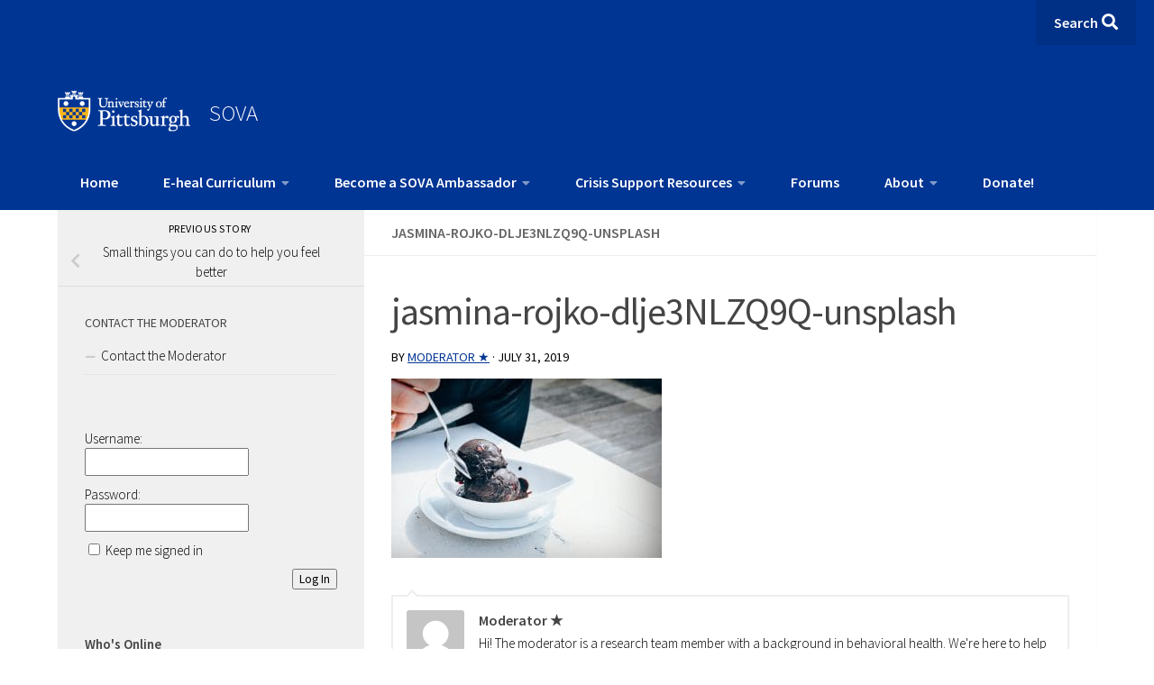

--- FILE ---
content_type: text/html; charset=UTF-8
request_url: https://sova.pitt.edu/educate-yourself-small-things-you-can-do-to-help-you-feel-better/jasmina-rojko-dlje3nlzq9q-unsplash/
body_size: 23801
content:
<!-- Child theme header.php is active --><!DOCTYPE html> 
<html class="no-js" lang="en-US">

<head>
    <meta charset="UTF-8">
    <meta name="viewport" content="width=device-width, initial-scale=1.0">
    <link rel="profile" href="http://gmpg.org/xfn/11">
    <link rel="pingback" href="https://sova.pitt.edu/xmlrpc.php">

    <meta name='robots' content='index, follow, max-image-preview:large, max-snippet:-1, max-video-preview:-1' />
	<style>img:is([sizes="auto" i], [sizes^="auto," i]) { contain-intrinsic-size: 3000px 1500px }</style>
	
            <script data-no-defer="1" data-ezscrex="false" data-cfasync="false" data-pagespeed-no-defer data-cookieconsent="ignore">
                var ctPublicFunctions = {"_ajax_nonce":"923f9957cd","_rest_nonce":"21a2888114","_ajax_url":"\/wp-admin\/admin-ajax.php","_rest_url":"https:\/\/sova.pitt.edu\/wp-json\/","data__cookies_type":"native","data__ajax_type":"rest","data__bot_detector_enabled":0,"data__frontend_data_log_enabled":1,"cookiePrefix":"","wprocket_detected":false,"host_url":"sova.pitt.edu","text__ee_click_to_select":"Click to select the whole data","text__ee_original_email":"The original one is","text__ee_got_it":"Got it","text__ee_blocked":"Blocked","text__ee_cannot_connect":"Cannot connect","text__ee_cannot_decode":"Can not decode email. Unknown reason","text__ee_email_decoder":"CleanTalk email decoder","text__ee_wait_for_decoding":"The magic is on the way, please wait for a few seconds!","text__ee_decoding_process":"Decoding the contact data, let us a few seconds to finish."}
            </script>
        
            <script data-no-defer="1" data-ezscrex="false" data-cfasync="false" data-pagespeed-no-defer data-cookieconsent="ignore">
                var ctPublic = {"_ajax_nonce":"923f9957cd","settings__forms__check_internal":"0","settings__forms__check_external":"0","settings__forms__force_protection":0,"settings__forms__search_test":"1","settings__data__bot_detector_enabled":0,"settings__sfw__anti_crawler":0,"blog_home":"https:\/\/sova.pitt.edu\/","pixel__setting":"0","pixel__enabled":false,"pixel__url":null,"data__email_check_before_post":"1","data__email_check_exist_post":0,"data__cookies_type":"native","data__key_is_ok":true,"data__visible_fields_required":true,"wl_brandname":"Anti-Spam by CleanTalk","wl_brandname_short":"CleanTalk","ct_checkjs_key":"b6581a5e60d338fbb5f2ce967379bd38bec8826f5168cd28423cf1f8f7d968a4","emailEncoderPassKey":"ee1c26a87d8a6200c3536dc3a83e0c59","bot_detector_forms_excluded":"W10=","advancedCacheExists":false,"varnishCacheExists":true,"wc_ajax_add_to_cart":false}
            </script>
        <script>document.documentElement.className = document.documentElement.className.replace("no-js","js");</script>

	<!-- This site is optimized with the Yoast SEO plugin v24.9 - https://yoast.com/wordpress/plugins/seo/ -->
	<title>jasmina-rojko-dlje3NLZQ9Q-unsplash - SOVA</title>
	<link rel="canonical" href="https://sova.pitt.edu/educate-yourself-small-things-you-can-do-to-help-you-feel-better/jasmina-rojko-dlje3nlzq9q-unsplash/" />
	<meta property="og:locale" content="en_US" />
	<meta property="og:type" content="article" />
	<meta property="og:title" content="jasmina-rojko-dlje3NLZQ9Q-unsplash - SOVA" />
	<meta property="og:url" content="https://sova.pitt.edu/educate-yourself-small-things-you-can-do-to-help-you-feel-better/jasmina-rojko-dlje3nlzq9q-unsplash/" />
	<meta property="og:site_name" content="SOVA" />
	<meta property="article:publisher" content="https://www.facebook.com/SOVAProject/" />
	<meta property="og:image" content="https://sova.pitt.edu/educate-yourself-small-things-you-can-do-to-help-you-feel-better/jasmina-rojko-dlje3nlzq9q-unsplash" />
	<meta property="og:image:width" content="1200" />
	<meta property="og:image:height" content="797" />
	<meta property="og:image:type" content="image/jpeg" />
	<meta name="twitter:card" content="summary_large_image" />
	<meta name="twitter:site" content="@sova_project" />
	<script type="application/ld+json" class="yoast-schema-graph">{"@context":"https://schema.org","@graph":[{"@type":"WebPage","@id":"https://sova.pitt.edu/educate-yourself-small-things-you-can-do-to-help-you-feel-better/jasmina-rojko-dlje3nlzq9q-unsplash/","url":"https://sova.pitt.edu/educate-yourself-small-things-you-can-do-to-help-you-feel-better/jasmina-rojko-dlje3nlzq9q-unsplash/","name":"jasmina-rojko-dlje3NLZQ9Q-unsplash - SOVA","isPartOf":{"@id":"https://sova.pitt.edu/#website"},"primaryImageOfPage":{"@id":"https://sova.pitt.edu/educate-yourself-small-things-you-can-do-to-help-you-feel-better/jasmina-rojko-dlje3nlzq9q-unsplash/#primaryimage"},"image":{"@id":"https://sova.pitt.edu/educate-yourself-small-things-you-can-do-to-help-you-feel-better/jasmina-rojko-dlje3nlzq9q-unsplash/#primaryimage"},"thumbnailUrl":"https://sova.pitt.edu/wp-content/uploads/2019/07/jasmina-rojko-dlje3NLZQ9Q-unsplash-scaled.jpg","datePublished":"2019-07-31T14:43:51+00:00","breadcrumb":{"@id":"https://sova.pitt.edu/educate-yourself-small-things-you-can-do-to-help-you-feel-better/jasmina-rojko-dlje3nlzq9q-unsplash/#breadcrumb"},"inLanguage":"en-US","potentialAction":[{"@type":"ReadAction","target":["https://sova.pitt.edu/educate-yourself-small-things-you-can-do-to-help-you-feel-better/jasmina-rojko-dlje3nlzq9q-unsplash/"]}]},{"@type":"ImageObject","inLanguage":"en-US","@id":"https://sova.pitt.edu/educate-yourself-small-things-you-can-do-to-help-you-feel-better/jasmina-rojko-dlje3nlzq9q-unsplash/#primaryimage","url":"https://sova.pitt.edu/wp-content/uploads/2019/07/jasmina-rojko-dlje3NLZQ9Q-unsplash-scaled.jpg","contentUrl":"https://sova.pitt.edu/wp-content/uploads/2019/07/jasmina-rojko-dlje3NLZQ9Q-unsplash-scaled.jpg","width":1200,"height":797},{"@type":"BreadcrumbList","@id":"https://sova.pitt.edu/educate-yourself-small-things-you-can-do-to-help-you-feel-better/jasmina-rojko-dlje3nlzq9q-unsplash/#breadcrumb","itemListElement":[{"@type":"ListItem","position":1,"name":"Home","item":"https://sova.pitt.edu/"},{"@type":"ListItem","position":2,"name":"Small things you can do to help you feel better","item":"https://sova.pitt.edu/educate-yourself-small-things-you-can-do-to-help-you-feel-better/"},{"@type":"ListItem","position":3,"name":"jasmina-rojko-dlje3NLZQ9Q-unsplash"}]},{"@type":"WebSite","@id":"https://sova.pitt.edu/#website","url":"https://sova.pitt.edu/","name":"SOVA","description":"Supporting Our Valued Adolescents: A place to learn, share your strength, be positive, and grow.","publisher":{"@id":"https://sova.pitt.edu/#organization"},"potentialAction":[{"@type":"SearchAction","target":{"@type":"EntryPoint","urlTemplate":"https://sova.pitt.edu/?s={search_term_string}"},"query-input":{"@type":"PropertyValueSpecification","valueRequired":true,"valueName":"search_term_string"}}],"inLanguage":"en-US"},{"@type":"Organization","@id":"https://sova.pitt.edu/#organization","name":"SOVA","url":"https://sova.pitt.edu/","logo":{"@type":"ImageObject","inLanguage":"en-US","@id":"https://sova.pitt.edu/#/schema/logo/image/","url":"","contentUrl":"","width":1200,"height":797,"caption":"SOVA"},"image":{"@id":"https://sova.pitt.edu/#/schema/logo/image/"},"sameAs":["https://www.facebook.com/SOVAProject/","https://x.com/sova_project","http://sovaproject"]}]}</script>
	<!-- / Yoast SEO plugin. -->


<link rel='dns-prefetch' href='//cdnjs.cloudflare.com' />
<link rel="alternate" type="application/rss+xml" title="SOVA &raquo; Feed" href="https://sova.pitt.edu/feed/" />
<link rel="alternate" type="application/rss+xml" title="SOVA &raquo; Comments Feed" href="https://sova.pitt.edu/comments/feed/" />
<link id="hu-user-gfont" href="//fonts.googleapis.com/css?family=Source+Sans+Pro:400,300italic,300,400italic,600&subset=latin,latin-ext" rel="stylesheet" type="text/css"><link rel="alternate" type="application/rss+xml" title="SOVA &raquo; jasmina-rojko-dlje3NLZQ9Q-unsplash Comments Feed" href="https://sova.pitt.edu/educate-yourself-small-things-you-can-do-to-help-you-feel-better/jasmina-rojko-dlje3nlzq9q-unsplash/feed/" />
<meta property="og:image" content="http://trainsova.pitt.edu/wp-content/uploads/2015/06/11961206266_8d4712fb62_o-720x340.jpg"/><script>
window._wpemojiSettings = {"baseUrl":"https:\/\/s.w.org\/images\/core\/emoji\/15.1.0\/72x72\/","ext":".png","svgUrl":"https:\/\/s.w.org\/images\/core\/emoji\/15.1.0\/svg\/","svgExt":".svg","source":{"concatemoji":"https:\/\/sova.pitt.edu\/wp-includes\/js\/wp-emoji-release.min.js?ver=6.8"}};
/*! This file is auto-generated */
!function(i,n){var o,s,e;function c(e){try{var t={supportTests:e,timestamp:(new Date).valueOf()};sessionStorage.setItem(o,JSON.stringify(t))}catch(e){}}function p(e,t,n){e.clearRect(0,0,e.canvas.width,e.canvas.height),e.fillText(t,0,0);var t=new Uint32Array(e.getImageData(0,0,e.canvas.width,e.canvas.height).data),r=(e.clearRect(0,0,e.canvas.width,e.canvas.height),e.fillText(n,0,0),new Uint32Array(e.getImageData(0,0,e.canvas.width,e.canvas.height).data));return t.every(function(e,t){return e===r[t]})}function u(e,t,n){switch(t){case"flag":return n(e,"\ud83c\udff3\ufe0f\u200d\u26a7\ufe0f","\ud83c\udff3\ufe0f\u200b\u26a7\ufe0f")?!1:!n(e,"\ud83c\uddfa\ud83c\uddf3","\ud83c\uddfa\u200b\ud83c\uddf3")&&!n(e,"\ud83c\udff4\udb40\udc67\udb40\udc62\udb40\udc65\udb40\udc6e\udb40\udc67\udb40\udc7f","\ud83c\udff4\u200b\udb40\udc67\u200b\udb40\udc62\u200b\udb40\udc65\u200b\udb40\udc6e\u200b\udb40\udc67\u200b\udb40\udc7f");case"emoji":return!n(e,"\ud83d\udc26\u200d\ud83d\udd25","\ud83d\udc26\u200b\ud83d\udd25")}return!1}function f(e,t,n){var r="undefined"!=typeof WorkerGlobalScope&&self instanceof WorkerGlobalScope?new OffscreenCanvas(300,150):i.createElement("canvas"),a=r.getContext("2d",{willReadFrequently:!0}),o=(a.textBaseline="top",a.font="600 32px Arial",{});return e.forEach(function(e){o[e]=t(a,e,n)}),o}function t(e){var t=i.createElement("script");t.src=e,t.defer=!0,i.head.appendChild(t)}"undefined"!=typeof Promise&&(o="wpEmojiSettingsSupports",s=["flag","emoji"],n.supports={everything:!0,everythingExceptFlag:!0},e=new Promise(function(e){i.addEventListener("DOMContentLoaded",e,{once:!0})}),new Promise(function(t){var n=function(){try{var e=JSON.parse(sessionStorage.getItem(o));if("object"==typeof e&&"number"==typeof e.timestamp&&(new Date).valueOf()<e.timestamp+604800&&"object"==typeof e.supportTests)return e.supportTests}catch(e){}return null}();if(!n){if("undefined"!=typeof Worker&&"undefined"!=typeof OffscreenCanvas&&"undefined"!=typeof URL&&URL.createObjectURL&&"undefined"!=typeof Blob)try{var e="postMessage("+f.toString()+"("+[JSON.stringify(s),u.toString(),p.toString()].join(",")+"));",r=new Blob([e],{type:"text/javascript"}),a=new Worker(URL.createObjectURL(r),{name:"wpTestEmojiSupports"});return void(a.onmessage=function(e){c(n=e.data),a.terminate(),t(n)})}catch(e){}c(n=f(s,u,p))}t(n)}).then(function(e){for(var t in e)n.supports[t]=e[t],n.supports.everything=n.supports.everything&&n.supports[t],"flag"!==t&&(n.supports.everythingExceptFlag=n.supports.everythingExceptFlag&&n.supports[t]);n.supports.everythingExceptFlag=n.supports.everythingExceptFlag&&!n.supports.flag,n.DOMReady=!1,n.readyCallback=function(){n.DOMReady=!0}}).then(function(){return e}).then(function(){var e;n.supports.everything||(n.readyCallback(),(e=n.source||{}).concatemoji?t(e.concatemoji):e.wpemoji&&e.twemoji&&(t(e.twemoji),t(e.wpemoji)))}))}((window,document),window._wpemojiSettings);
</script>
<link rel='stylesheet' id='sbi_styles-css' href='https://sova.pitt.edu/wp-content/plugins/instagram-feed/css/sbi-styles.min.css?ver=6.8.0' media='all' />
<style id='wp-emoji-styles-inline-css'>

	img.wp-smiley, img.emoji {
		display: inline !important;
		border: none !important;
		box-shadow: none !important;
		height: 1em !important;
		width: 1em !important;
		margin: 0 0.07em !important;
		vertical-align: -0.1em !important;
		background: none !important;
		padding: 0 !important;
	}
</style>
<link rel='stylesheet' id='wp-block-library-css' href='https://sova.pitt.edu/wp-includes/css/dist/block-library/style.min.css?ver=6.8' media='all' />
<style id='classic-theme-styles-inline-css'>
/*! This file is auto-generated */
.wp-block-button__link{color:#fff;background-color:#32373c;border-radius:9999px;box-shadow:none;text-decoration:none;padding:calc(.667em + 2px) calc(1.333em + 2px);font-size:1.125em}.wp-block-file__button{background:#32373c;color:#fff;text-decoration:none}
</style>
<style id='bp-login-form-style-inline-css'>
.widget_bp_core_login_widget .bp-login-widget-user-avatar{float:left}.widget_bp_core_login_widget .bp-login-widget-user-links{margin-left:70px}#bp-login-widget-form label{display:block;font-weight:600;margin:15px 0 5px;width:auto}#bp-login-widget-form input[type=password],#bp-login-widget-form input[type=text]{background-color:#fafafa;border:1px solid #d6d6d6;border-radius:0;font:inherit;font-size:100%;padding:.5em;width:100%}#bp-login-widget-form .bp-login-widget-register-link,#bp-login-widget-form .login-submit{display:inline;width:-moz-fit-content;width:fit-content}#bp-login-widget-form .bp-login-widget-register-link{margin-left:1em}#bp-login-widget-form .bp-login-widget-register-link a{filter:invert(1)}#bp-login-widget-form .bp-login-widget-pwd-link{font-size:80%}

</style>
<style id='bp-member-style-inline-css'>
[data-type="bp/member"] input.components-placeholder__input{border:1px solid #757575;border-radius:2px;flex:1 1 auto;padding:6px 8px}.bp-block-member{position:relative}.bp-block-member .member-content{display:flex}.bp-block-member .user-nicename{display:block}.bp-block-member .user-nicename a{border:none;color:currentColor;text-decoration:none}.bp-block-member .bp-profile-button{width:100%}.bp-block-member .bp-profile-button a.button{bottom:10px;display:inline-block;margin:18px 0 0;position:absolute;right:0}.bp-block-member.has-cover .item-header-avatar,.bp-block-member.has-cover .member-content,.bp-block-member.has-cover .member-description{z-index:2}.bp-block-member.has-cover .member-content,.bp-block-member.has-cover .member-description{padding-top:75px}.bp-block-member.has-cover .bp-member-cover-image{background-color:#c5c5c5;background-position:top;background-repeat:no-repeat;background-size:cover;border:0;display:block;height:150px;left:0;margin:0;padding:0;position:absolute;top:0;width:100%;z-index:1}.bp-block-member img.avatar{height:auto;width:auto}.bp-block-member.avatar-none .item-header-avatar{display:none}.bp-block-member.avatar-none.has-cover{min-height:200px}.bp-block-member.avatar-full{min-height:150px}.bp-block-member.avatar-full .item-header-avatar{width:180px}.bp-block-member.avatar-thumb .member-content{align-items:center;min-height:50px}.bp-block-member.avatar-thumb .item-header-avatar{width:70px}.bp-block-member.avatar-full.has-cover{min-height:300px}.bp-block-member.avatar-full.has-cover .item-header-avatar{width:200px}.bp-block-member.avatar-full.has-cover img.avatar{background:#fffc;border:2px solid #fff;margin-left:20px}.bp-block-member.avatar-thumb.has-cover .item-header-avatar{padding-top:75px}.entry .entry-content .bp-block-member .user-nicename a{border:none;color:currentColor;text-decoration:none}

</style>
<style id='bp-members-style-inline-css'>
[data-type="bp/members"] .components-placeholder.is-appender{min-height:0}[data-type="bp/members"] .components-placeholder.is-appender .components-placeholder__label:empty{display:none}[data-type="bp/members"] .components-placeholder input.components-placeholder__input{border:1px solid #757575;border-radius:2px;flex:1 1 auto;padding:6px 8px}[data-type="bp/members"].avatar-none .member-description{width:calc(100% - 44px)}[data-type="bp/members"].avatar-full .member-description{width:calc(100% - 224px)}[data-type="bp/members"].avatar-thumb .member-description{width:calc(100% - 114px)}[data-type="bp/members"] .member-content{position:relative}[data-type="bp/members"] .member-content .is-right{position:absolute;right:2px;top:2px}[data-type="bp/members"] .columns-2 .member-content .member-description,[data-type="bp/members"] .columns-3 .member-content .member-description,[data-type="bp/members"] .columns-4 .member-content .member-description{padding-left:44px;width:calc(100% - 44px)}[data-type="bp/members"] .columns-3 .is-right{right:-10px}[data-type="bp/members"] .columns-4 .is-right{right:-50px}.bp-block-members.is-grid{display:flex;flex-wrap:wrap;padding:0}.bp-block-members.is-grid .member-content{margin:0 1.25em 1.25em 0;width:100%}@media(min-width:600px){.bp-block-members.columns-2 .member-content{width:calc(50% - .625em)}.bp-block-members.columns-2 .member-content:nth-child(2n){margin-right:0}.bp-block-members.columns-3 .member-content{width:calc(33.33333% - .83333em)}.bp-block-members.columns-3 .member-content:nth-child(3n){margin-right:0}.bp-block-members.columns-4 .member-content{width:calc(25% - .9375em)}.bp-block-members.columns-4 .member-content:nth-child(4n){margin-right:0}}.bp-block-members .member-content{display:flex;flex-direction:column;padding-bottom:1em;text-align:center}.bp-block-members .member-content .item-header-avatar,.bp-block-members .member-content .member-description{width:100%}.bp-block-members .member-content .item-header-avatar{margin:0 auto}.bp-block-members .member-content .item-header-avatar img.avatar{display:inline-block}@media(min-width:600px){.bp-block-members .member-content{flex-direction:row;text-align:left}.bp-block-members .member-content .item-header-avatar,.bp-block-members .member-content .member-description{width:auto}.bp-block-members .member-content .item-header-avatar{margin:0}}.bp-block-members .member-content .user-nicename{display:block}.bp-block-members .member-content .user-nicename a{border:none;color:currentColor;text-decoration:none}.bp-block-members .member-content time{color:#767676;display:block;font-size:80%}.bp-block-members.avatar-none .item-header-avatar{display:none}.bp-block-members.avatar-full{min-height:190px}.bp-block-members.avatar-full .item-header-avatar{width:180px}.bp-block-members.avatar-thumb .member-content{min-height:80px}.bp-block-members.avatar-thumb .item-header-avatar{width:70px}.bp-block-members.columns-2 .member-content,.bp-block-members.columns-3 .member-content,.bp-block-members.columns-4 .member-content{display:block;text-align:center}.bp-block-members.columns-2 .member-content .item-header-avatar,.bp-block-members.columns-3 .member-content .item-header-avatar,.bp-block-members.columns-4 .member-content .item-header-avatar{margin:0 auto}.bp-block-members img.avatar{height:auto;max-width:-moz-fit-content;max-width:fit-content;width:auto}.bp-block-members .member-content.has-activity{align-items:center}.bp-block-members .member-content.has-activity .item-header-avatar{padding-right:1em}.bp-block-members .member-content.has-activity .wp-block-quote{margin-bottom:0;text-align:left}.bp-block-members .member-content.has-activity .wp-block-quote cite a,.entry .entry-content .bp-block-members .user-nicename a{border:none;color:currentColor;text-decoration:none}

</style>
<style id='bp-dynamic-members-style-inline-css'>
.bp-dynamic-block-container .item-options{font-size:.5em;margin:0 0 1em;padding:1em 0}.bp-dynamic-block-container .item-options a.selected{font-weight:600}.bp-dynamic-block-container ul.item-list{list-style:none;margin:1em 0;padding-left:0}.bp-dynamic-block-container ul.item-list li{margin-bottom:1em}.bp-dynamic-block-container ul.item-list li:after,.bp-dynamic-block-container ul.item-list li:before{content:" ";display:table}.bp-dynamic-block-container ul.item-list li:after{clear:both}.bp-dynamic-block-container ul.item-list li .item-avatar{float:left;width:60px}.bp-dynamic-block-container ul.item-list li .item{margin-left:70px}

</style>
<style id='bp-online-members-style-inline-css'>
.widget_bp_core_whos_online_widget .avatar-block,[data-type="bp/online-members"] .avatar-block{display:flex;flex-flow:row wrap}.widget_bp_core_whos_online_widget .avatar-block img,[data-type="bp/online-members"] .avatar-block img{margin:.5em}

</style>
<style id='bp-active-members-style-inline-css'>
.widget_bp_core_recently_active_widget .avatar-block,[data-type="bp/active-members"] .avatar-block{display:flex;flex-flow:row wrap}.widget_bp_core_recently_active_widget .avatar-block img,[data-type="bp/active-members"] .avatar-block img{margin:.5em}

</style>
<style id='bp-latest-activities-style-inline-css'>
.bp-latest-activities .components-flex.components-select-control select[multiple]{height:auto;padding:0 8px}.bp-latest-activities .components-flex.components-select-control select[multiple]+.components-input-control__suffix svg{display:none}.bp-latest-activities-block a,.entry .entry-content .bp-latest-activities-block a{border:none;text-decoration:none}.bp-latest-activities-block .activity-list.item-list blockquote{border:none;padding:0}.bp-latest-activities-block .activity-list.item-list blockquote .activity-item:not(.mini){box-shadow:1px 0 4px #00000026;padding:0 1em;position:relative}.bp-latest-activities-block .activity-list.item-list blockquote .activity-item:not(.mini):after,.bp-latest-activities-block .activity-list.item-list blockquote .activity-item:not(.mini):before{border-color:#0000;border-style:solid;content:"";display:block;height:0;left:15px;position:absolute;width:0}.bp-latest-activities-block .activity-list.item-list blockquote .activity-item:not(.mini):before{border-top-color:#00000026;border-width:9px;bottom:-18px;left:14px}.bp-latest-activities-block .activity-list.item-list blockquote .activity-item:not(.mini):after{border-top-color:#fff;border-width:8px;bottom:-16px}.bp-latest-activities-block .activity-list.item-list blockquote .activity-item.mini .avatar{display:inline-block;height:20px;margin-right:2px;vertical-align:middle;width:20px}.bp-latest-activities-block .activity-list.item-list footer{align-items:center;display:flex}.bp-latest-activities-block .activity-list.item-list footer img.avatar{border:none;display:inline-block;margin-right:.5em}.bp-latest-activities-block .activity-list.item-list footer .activity-time-since{font-size:90%}.bp-latest-activities-block .widget-error{border-left:4px solid #0b80a4;box-shadow:1px 0 4px #00000026}.bp-latest-activities-block .widget-error p{padding:0 1em}

</style>
<style id='wppb-edit-profile-style-inline-css'>


</style>
<style id='wppb-login-style-inline-css'>


</style>
<style id='wppb-recover-password-style-inline-css'>


</style>
<style id='wppb-register-style-inline-css'>


</style>
<style id='global-styles-inline-css'>
:root{--wp--preset--aspect-ratio--square: 1;--wp--preset--aspect-ratio--4-3: 4/3;--wp--preset--aspect-ratio--3-4: 3/4;--wp--preset--aspect-ratio--3-2: 3/2;--wp--preset--aspect-ratio--2-3: 2/3;--wp--preset--aspect-ratio--16-9: 16/9;--wp--preset--aspect-ratio--9-16: 9/16;--wp--preset--color--black: #000000;--wp--preset--color--cyan-bluish-gray: #abb8c3;--wp--preset--color--white: #ffffff;--wp--preset--color--pale-pink: #f78da7;--wp--preset--color--vivid-red: #cf2e2e;--wp--preset--color--luminous-vivid-orange: #ff6900;--wp--preset--color--luminous-vivid-amber: #fcb900;--wp--preset--color--light-green-cyan: #7bdcb5;--wp--preset--color--vivid-green-cyan: #00d084;--wp--preset--color--pale-cyan-blue: #8ed1fc;--wp--preset--color--vivid-cyan-blue: #0693e3;--wp--preset--color--vivid-purple: #9b51e0;--wp--preset--gradient--vivid-cyan-blue-to-vivid-purple: linear-gradient(135deg,rgba(6,147,227,1) 0%,rgb(155,81,224) 100%);--wp--preset--gradient--light-green-cyan-to-vivid-green-cyan: linear-gradient(135deg,rgb(122,220,180) 0%,rgb(0,208,130) 100%);--wp--preset--gradient--luminous-vivid-amber-to-luminous-vivid-orange: linear-gradient(135deg,rgba(252,185,0,1) 0%,rgba(255,105,0,1) 100%);--wp--preset--gradient--luminous-vivid-orange-to-vivid-red: linear-gradient(135deg,rgba(255,105,0,1) 0%,rgb(207,46,46) 100%);--wp--preset--gradient--very-light-gray-to-cyan-bluish-gray: linear-gradient(135deg,rgb(238,238,238) 0%,rgb(169,184,195) 100%);--wp--preset--gradient--cool-to-warm-spectrum: linear-gradient(135deg,rgb(74,234,220) 0%,rgb(151,120,209) 20%,rgb(207,42,186) 40%,rgb(238,44,130) 60%,rgb(251,105,98) 80%,rgb(254,248,76) 100%);--wp--preset--gradient--blush-light-purple: linear-gradient(135deg,rgb(255,206,236) 0%,rgb(152,150,240) 100%);--wp--preset--gradient--blush-bordeaux: linear-gradient(135deg,rgb(254,205,165) 0%,rgb(254,45,45) 50%,rgb(107,0,62) 100%);--wp--preset--gradient--luminous-dusk: linear-gradient(135deg,rgb(255,203,112) 0%,rgb(199,81,192) 50%,rgb(65,88,208) 100%);--wp--preset--gradient--pale-ocean: linear-gradient(135deg,rgb(255,245,203) 0%,rgb(182,227,212) 50%,rgb(51,167,181) 100%);--wp--preset--gradient--electric-grass: linear-gradient(135deg,rgb(202,248,128) 0%,rgb(113,206,126) 100%);--wp--preset--gradient--midnight: linear-gradient(135deg,rgb(2,3,129) 0%,rgb(40,116,252) 100%);--wp--preset--font-size--small: 13px;--wp--preset--font-size--medium: 20px;--wp--preset--font-size--large: 36px;--wp--preset--font-size--x-large: 42px;--wp--preset--spacing--20: 0.44rem;--wp--preset--spacing--30: 0.67rem;--wp--preset--spacing--40: 1rem;--wp--preset--spacing--50: 1.5rem;--wp--preset--spacing--60: 2.25rem;--wp--preset--spacing--70: 3.38rem;--wp--preset--spacing--80: 5.06rem;--wp--preset--shadow--natural: 6px 6px 9px rgba(0, 0, 0, 0.2);--wp--preset--shadow--deep: 12px 12px 50px rgba(0, 0, 0, 0.4);--wp--preset--shadow--sharp: 6px 6px 0px rgba(0, 0, 0, 0.2);--wp--preset--shadow--outlined: 6px 6px 0px -3px rgba(255, 255, 255, 1), 6px 6px rgba(0, 0, 0, 1);--wp--preset--shadow--crisp: 6px 6px 0px rgba(0, 0, 0, 1);}:where(.is-layout-flex){gap: 0.5em;}:where(.is-layout-grid){gap: 0.5em;}body .is-layout-flex{display: flex;}.is-layout-flex{flex-wrap: wrap;align-items: center;}.is-layout-flex > :is(*, div){margin: 0;}body .is-layout-grid{display: grid;}.is-layout-grid > :is(*, div){margin: 0;}:where(.wp-block-columns.is-layout-flex){gap: 2em;}:where(.wp-block-columns.is-layout-grid){gap: 2em;}:where(.wp-block-post-template.is-layout-flex){gap: 1.25em;}:where(.wp-block-post-template.is-layout-grid){gap: 1.25em;}.has-black-color{color: var(--wp--preset--color--black) !important;}.has-cyan-bluish-gray-color{color: var(--wp--preset--color--cyan-bluish-gray) !important;}.has-white-color{color: var(--wp--preset--color--white) !important;}.has-pale-pink-color{color: var(--wp--preset--color--pale-pink) !important;}.has-vivid-red-color{color: var(--wp--preset--color--vivid-red) !important;}.has-luminous-vivid-orange-color{color: var(--wp--preset--color--luminous-vivid-orange) !important;}.has-luminous-vivid-amber-color{color: var(--wp--preset--color--luminous-vivid-amber) !important;}.has-light-green-cyan-color{color: var(--wp--preset--color--light-green-cyan) !important;}.has-vivid-green-cyan-color{color: var(--wp--preset--color--vivid-green-cyan) !important;}.has-pale-cyan-blue-color{color: var(--wp--preset--color--pale-cyan-blue) !important;}.has-vivid-cyan-blue-color{color: var(--wp--preset--color--vivid-cyan-blue) !important;}.has-vivid-purple-color{color: var(--wp--preset--color--vivid-purple) !important;}.has-black-background-color{background-color: var(--wp--preset--color--black) !important;}.has-cyan-bluish-gray-background-color{background-color: var(--wp--preset--color--cyan-bluish-gray) !important;}.has-white-background-color{background-color: var(--wp--preset--color--white) !important;}.has-pale-pink-background-color{background-color: var(--wp--preset--color--pale-pink) !important;}.has-vivid-red-background-color{background-color: var(--wp--preset--color--vivid-red) !important;}.has-luminous-vivid-orange-background-color{background-color: var(--wp--preset--color--luminous-vivid-orange) !important;}.has-luminous-vivid-amber-background-color{background-color: var(--wp--preset--color--luminous-vivid-amber) !important;}.has-light-green-cyan-background-color{background-color: var(--wp--preset--color--light-green-cyan) !important;}.has-vivid-green-cyan-background-color{background-color: var(--wp--preset--color--vivid-green-cyan) !important;}.has-pale-cyan-blue-background-color{background-color: var(--wp--preset--color--pale-cyan-blue) !important;}.has-vivid-cyan-blue-background-color{background-color: var(--wp--preset--color--vivid-cyan-blue) !important;}.has-vivid-purple-background-color{background-color: var(--wp--preset--color--vivid-purple) !important;}.has-black-border-color{border-color: var(--wp--preset--color--black) !important;}.has-cyan-bluish-gray-border-color{border-color: var(--wp--preset--color--cyan-bluish-gray) !important;}.has-white-border-color{border-color: var(--wp--preset--color--white) !important;}.has-pale-pink-border-color{border-color: var(--wp--preset--color--pale-pink) !important;}.has-vivid-red-border-color{border-color: var(--wp--preset--color--vivid-red) !important;}.has-luminous-vivid-orange-border-color{border-color: var(--wp--preset--color--luminous-vivid-orange) !important;}.has-luminous-vivid-amber-border-color{border-color: var(--wp--preset--color--luminous-vivid-amber) !important;}.has-light-green-cyan-border-color{border-color: var(--wp--preset--color--light-green-cyan) !important;}.has-vivid-green-cyan-border-color{border-color: var(--wp--preset--color--vivid-green-cyan) !important;}.has-pale-cyan-blue-border-color{border-color: var(--wp--preset--color--pale-cyan-blue) !important;}.has-vivid-cyan-blue-border-color{border-color: var(--wp--preset--color--vivid-cyan-blue) !important;}.has-vivid-purple-border-color{border-color: var(--wp--preset--color--vivid-purple) !important;}.has-vivid-cyan-blue-to-vivid-purple-gradient-background{background: var(--wp--preset--gradient--vivid-cyan-blue-to-vivid-purple) !important;}.has-light-green-cyan-to-vivid-green-cyan-gradient-background{background: var(--wp--preset--gradient--light-green-cyan-to-vivid-green-cyan) !important;}.has-luminous-vivid-amber-to-luminous-vivid-orange-gradient-background{background: var(--wp--preset--gradient--luminous-vivid-amber-to-luminous-vivid-orange) !important;}.has-luminous-vivid-orange-to-vivid-red-gradient-background{background: var(--wp--preset--gradient--luminous-vivid-orange-to-vivid-red) !important;}.has-very-light-gray-to-cyan-bluish-gray-gradient-background{background: var(--wp--preset--gradient--very-light-gray-to-cyan-bluish-gray) !important;}.has-cool-to-warm-spectrum-gradient-background{background: var(--wp--preset--gradient--cool-to-warm-spectrum) !important;}.has-blush-light-purple-gradient-background{background: var(--wp--preset--gradient--blush-light-purple) !important;}.has-blush-bordeaux-gradient-background{background: var(--wp--preset--gradient--blush-bordeaux) !important;}.has-luminous-dusk-gradient-background{background: var(--wp--preset--gradient--luminous-dusk) !important;}.has-pale-ocean-gradient-background{background: var(--wp--preset--gradient--pale-ocean) !important;}.has-electric-grass-gradient-background{background: var(--wp--preset--gradient--electric-grass) !important;}.has-midnight-gradient-background{background: var(--wp--preset--gradient--midnight) !important;}.has-small-font-size{font-size: var(--wp--preset--font-size--small) !important;}.has-medium-font-size{font-size: var(--wp--preset--font-size--medium) !important;}.has-large-font-size{font-size: var(--wp--preset--font-size--large) !important;}.has-x-large-font-size{font-size: var(--wp--preset--font-size--x-large) !important;}
:where(.wp-block-post-template.is-layout-flex){gap: 1.25em;}:where(.wp-block-post-template.is-layout-grid){gap: 1.25em;}
:where(.wp-block-columns.is-layout-flex){gap: 2em;}:where(.wp-block-columns.is-layout-grid){gap: 2em;}
:root :where(.wp-block-pullquote){font-size: 1.5em;line-height: 1.6;}
</style>
<link rel='stylesheet' id='bbp-default-css' href='https://sova.pitt.edu/wp-content/plugins/bbpress/templates/default/css/bbpress.min.css?ver=2.6.13' media='all' />
<link rel='stylesheet' id='cleantalk-public-css-css' href='https://sova.pitt.edu/wp-content/plugins/cleantalk-spam-protect/css/cleantalk-public.min.css?ver=6.54_1769261442' media='all' />
<link rel='stylesheet' id='cleantalk-email-decoder-css-css' href='https://sova.pitt.edu/wp-content/plugins/cleantalk-spam-protect/css/cleantalk-email-decoder.min.css?ver=6.54_1769261442' media='all' />
<link rel='stylesheet' id='contact-form-7-css' href='https://sova.pitt.edu/wp-content/plugins/contact-form-7/includes/css/styles.css?ver=6.0.6' media='all' />
<link rel='stylesheet' id='wppb-epaa-style-css' href='https://sova.pitt.edu/wp-content/plugins/profile-builder-pro/add-ons-advanced/edit-profile-approved-by-admin/assets/css/style.css?ver=6.8' media='all' />
<link rel='stylesheet' id='parent-style-css' href='https://sova.pitt.edu/wp-content/themes/hueman/style.css?ver=6.8' media='all' />
<link rel='stylesheet' id='child-style-css' href='https://sova.pitt.edu/wp-content/themes/hueman-child/style.css?ver=6.8' media='all' />
<link rel='stylesheet' id='font-awesome-css' href='https://cdnjs.cloudflare.com/ajax/libs/font-awesome/6.4.0/css/all.min.css?ver=6.8' media='all' />
<link rel='stylesheet' id='hueman-main-style-css' href='https://sova.pitt.edu/wp-content/themes/hueman/assets/front/css/main.min.css?ver=3.7.25' media='all' />
<style id='hueman-main-style-inline-css'>
body { font-family:'Source Sans Pro', Arial, sans-serif;font-size:1.00rem }@media only screen and (min-width: 720px) {
        .nav > li { font-size:1.00rem; }
      }::selection { background-color: #3b8dbd; }
::-moz-selection { background-color: #3b8dbd; }a,a>span.hu-external::after,.themeform label .required,#flexslider-featured .flex-direction-nav .flex-next:hover,#flexslider-featured .flex-direction-nav .flex-prev:hover,.post-hover:hover .post-title a,.post-title a:hover,.sidebar.s1 .post-nav li a:hover i,.content .post-nav li a:hover i,.post-related a:hover,.sidebar.s1 .widget_rss ul li a,#footer .widget_rss ul li a,.sidebar.s1 .widget_calendar a,#footer .widget_calendar a,.sidebar.s1 .alx-tab .tab-item-category a,.sidebar.s1 .alx-posts .post-item-category a,.sidebar.s1 .alx-tab li:hover .tab-item-title a,.sidebar.s1 .alx-tab li:hover .tab-item-comment a,.sidebar.s1 .alx-posts li:hover .post-item-title a,#footer .alx-tab .tab-item-category a,#footer .alx-posts .post-item-category a,#footer .alx-tab li:hover .tab-item-title a,#footer .alx-tab li:hover .tab-item-comment a,#footer .alx-posts li:hover .post-item-title a,.comment-tabs li.active a,.comment-awaiting-moderation,.child-menu a:hover,.child-menu .current_page_item > a,.wp-pagenavi a{ color: #3b8dbd; }input[type="submit"],.themeform button[type="submit"],.sidebar.s1 .sidebar-top,.sidebar.s1 .sidebar-toggle,#flexslider-featured .flex-control-nav li a.flex-active,.post-tags a:hover,.sidebar.s1 .widget_calendar caption,#footer .widget_calendar caption,.author-bio .bio-avatar:after,.commentlist li.bypostauthor > .comment-body:after,.commentlist li.comment-author-admin > .comment-body:after{ background-color: #3b8dbd; }.post-format .format-container { border-color: #3b8dbd; }.sidebar.s1 .alx-tabs-nav li.active a,#footer .alx-tabs-nav li.active a,.comment-tabs li.active a,.wp-pagenavi a:hover,.wp-pagenavi a:active,.wp-pagenavi span.current{ border-bottom-color: #3b8dbd!important; }.sidebar.s2 .post-nav li a:hover i,
.sidebar.s2 .widget_rss ul li a,
.sidebar.s2 .widget_calendar a,
.sidebar.s2 .alx-tab .tab-item-category a,
.sidebar.s2 .alx-posts .post-item-category a,
.sidebar.s2 .alx-tab li:hover .tab-item-title a,
.sidebar.s2 .alx-tab li:hover .tab-item-comment a,
.sidebar.s2 .alx-posts li:hover .post-item-title a { color: #82b965; }
.sidebar.s2 .sidebar-top,.sidebar.s2 .sidebar-toggle,.post-comments,.jp-play-bar,.jp-volume-bar-value,.sidebar.s2 .widget_calendar caption{ background-color: #82b965; }.sidebar.s2 .alx-tabs-nav li.active a { border-bottom-color: #82b965; }
.post-comments::before { border-right-color: #82b965; }
      .search-expand,
              #nav-topbar.nav-container { background-color: #131393}@media only screen and (min-width: 720px) {
                #nav-topbar .nav ul { background-color: #131393; }
              }.is-scrolled #header .nav-container.desktop-sticky,
              .is-scrolled #header .search-expand { background-color: #131393; background-color: rgba(19,19,147,0.90) }.is-scrolled .topbar-transparent #nav-topbar.desktop-sticky .nav ul { background-color: #131393; background-color: rgba(19,19,147,0.95) }#header { background-color: #39458c; }
@media only screen and (min-width: 720px) {
  #nav-header .nav ul { background-color: #39458c; }
}
        #header #nav-mobile { background-color: #33363b; }.is-scrolled #header #nav-mobile { background-color: #33363b; background-color: rgba(51,54,59,0.90) }#nav-header.nav-container, #main-header-search .search-expand { background-color: ; }
@media only screen and (min-width: 720px) {
  #nav-header .nav ul { background-color: ; }
}
        #footer-bottom { background-color: #4c467a; }body { background-color: #eaeaea; }
</style>
<link rel='stylesheet' id='theme-stylesheet-css' href='https://sova.pitt.edu/wp-content/themes/hueman-child/style.css?ver=1.1.0' media='all' />
<link rel='stylesheet' id='hueman-font-awesome-css' href='https://sova.pitt.edu/wp-content/themes/hueman/assets/front/css/font-awesome.min.css?ver=3.7.25' media='all' />
<link rel='stylesheet' id='UserAccessManagerLoginForm-css' href='https://sova.pitt.edu/wp-content/plugins/user-access-manager/assets/css/uamLoginForm.css?ver=2.2.25' media='screen' />
<link rel='stylesheet' id='wppb_stylesheet-css' href='https://sova.pitt.edu/wp-content/plugins/profile-builder/assets/css/style-front-end.css?ver=3.13.7' media='all' />
<script src="https://sova.pitt.edu/wp-content/plugins/cleantalk-spam-protect/js/apbct-public-bundle.min.js?ver=6.54_1769261442" id="apbct-public-bundle-js-js"></script>
<script src="https://sova.pitt.edu/wp-includes/js/jquery/jquery.min.js?ver=3.7.1" id="jquery-core-js"></script>
<script src="https://sova.pitt.edu/wp-includes/js/jquery/jquery-migrate.min.js?ver=3.4.1" id="jquery-migrate-js"></script>
<script id="wppb-epaa-frontend-js-js-extra">
var wppb_epaa = {"ajaxurl":"https:\/\/sova.pitt.edu\/wp-admin\/admin-ajax.php"};
</script>
<script src="https://sova.pitt.edu/wp-content/plugins/profile-builder-pro/add-ons-advanced/edit-profile-approved-by-admin/assets/js/epaa-frontend.js?ver=3.13.7" id="wppb-epaa-frontend-js-js"></script>
<script src="https://sova.pitt.edu/wp-content/plugins/google-analyticator/external-tracking.min.js?ver=6.5.7" id="ga-external-tracking-js"></script>
<link rel="https://api.w.org/" href="https://sova.pitt.edu/wp-json/" /><link rel="alternate" title="JSON" type="application/json" href="https://sova.pitt.edu/wp-json/wp/v2/media/10035" /><link rel="EditURI" type="application/rsd+xml" title="RSD" href="https://sova.pitt.edu/xmlrpc.php?rsd" />
<meta name="generator" content="WordPress 6.8" />
<link rel='shortlink' href='https://sova.pitt.edu/?p=10035' />
<link rel="alternate" title="oEmbed (JSON)" type="application/json+oembed" href="https://sova.pitt.edu/wp-json/oembed/1.0/embed?url=https%3A%2F%2Fsova.pitt.edu%2Feducate-yourself-small-things-you-can-do-to-help-you-feel-better%2Fjasmina-rojko-dlje3nlzq9q-unsplash%2F" />
<link rel="alternate" title="oEmbed (XML)" type="text/xml+oembed" href="https://sova.pitt.edu/wp-json/oembed/1.0/embed?url=https%3A%2F%2Fsova.pitt.edu%2Feducate-yourself-small-things-you-can-do-to-help-you-feel-better%2Fjasmina-rojko-dlje3nlzq9q-unsplash%2F&#038;format=xml" />

	<script type="text/javascript">var ajaxurl = 'https://sova.pitt.edu/wp-admin/admin-ajax.php';</script>

    <link rel="preload" as="font" type="font/woff2" href="https://sova.pitt.edu/wp-content/themes/hueman/assets/front/webfonts/fa-brands-400.woff2?v=5.15.2" crossorigin="anonymous"/>
    <link rel="preload" as="font" type="font/woff2" href="https://sova.pitt.edu/wp-content/themes/hueman/assets/front/webfonts/fa-regular-400.woff2?v=5.15.2" crossorigin="anonymous"/>
    <link rel="preload" as="font" type="font/woff2" href="https://sova.pitt.edu/wp-content/themes/hueman/assets/front/webfonts/fa-solid-900.woff2?v=5.15.2" crossorigin="anonymous"/>
  <!--[if lt IE 9]>
<script src="https://sova.pitt.edu/wp-content/themes/hueman/assets/front/js/ie/html5shiv-printshiv.min.js"></script>
<script src="https://sova.pitt.edu/wp-content/themes/hueman/assets/front/js/ie/selectivizr.js"></script>
<![endif]-->
<style>.recentcomments a{display:inline !important;padding:0 !important;margin:0 !important;}</style><link rel="icon" href="https://sova.pitt.edu/wp-content/uploads/2014/12/cropped-OWLLOGO-40x40.png" sizes="32x32" />
<link rel="icon" href="https://sova.pitt.edu/wp-content/uploads/2014/12/cropped-OWLLOGO-300x300.png" sizes="192x192" />
<link rel="apple-touch-icon" href="https://sova.pitt.edu/wp-content/uploads/2014/12/cropped-OWLLOGO-300x300.png" />
<meta name="msapplication-TileImage" content="https://sova.pitt.edu/wp-content/uploads/2014/12/cropped-OWLLOGO-300x300.png" />
<!-- Google Analytics Tracking by Google Analyticator 6.5.7 -->
<script type="text/javascript">
    var analyticsFileTypes = [];
    var analyticsSnippet = 'disabled';
    var analyticsEventTracking = 'enabled';
</script>
<script type="text/javascript">
	(function(i,s,o,g,r,a,m){i['GoogleAnalyticsObject']=r;i[r]=i[r]||function(){
	(i[r].q=i[r].q||[]).push(arguments)},i[r].l=1*new Date();a=s.createElement(o),
	m=s.getElementsByTagName(o)[0];a.async=1;a.src=g;m.parentNode.insertBefore(a,m)
	})(window,document,'script','//www.google-analytics.com/analytics.js','ga');
	ga('create', 'UA-78393959-1', 'auto');
	ga('require', 'linkid', 'linkid.js');
 
	ga('send', 'pageview');
</script>
		<style id="wp-custom-css">
			div.bbp-breadcrumb, div.bbp-topic-tags {
    font-size: 18px;
}

.bbp-topic-permalink{
	font-size: 18px;
}

pre { 
	white-space: normal !important;
}

/* WCAG Guideline edits: */
body {
	color: #000;
}

body a {
	color: #003594;
}
.post-category a {
	color: #003594;
}
.page-title span {
	color: #000;
}

.post-meta, .entry.excerpt, .page-title a, .post-byline, .entry blockquote p, .entry .wp-caption-text, .wp-block-image figcaption {
	color: #000;
}

.author-bio .bio-desc { color: #000; }

.post-byline a, .must-log-in a {
	text-decoration: underline
}

.post-thumbnail a.post-comments {
	font-size: 1.2rem;
	padding: 10px;
}

/*  WCAG - Sidebar */
.sidebar-top {
	display: none;
}

.widget, .widget a, .widget_recent_comments ul li, .widget_recent_comments ol li, .post-nav li a span, .post-nav li>strong {
	color: #000
}
#sb_instagram .sbi_follow_btn a {
	background: #0163ad;
}

#footer a {
	color: #fff;
	text-decoration: underline;
}
		</style>
		</head>

<body class="bp-legacy attachment wp-singular attachment-template-default single single-attachment postid-10035 attachmentid-10035 attachment-jpeg wp-embed-responsive wp-theme-hueman wp-child-theme-hueman-child col-2cr full-width header-desktop-sticky header-mobile-sticky hueman-3-7-25-with-child-theme chrome">

<div id="wrapper">

    <!-- Main Header Section -->
    <header id="header">
        <nav class="nav-container group mobile-menu mobile-sticky no-menu-assigned" id="nav-mobile" data-menu-id="header-1">
  <div class="mobile-title-logo-in-header"><p class="site-title">                  <a class="custom-logo-link" href="https://sova.pitt.edu/" rel="home" title="SOVA | Home page"><img src="https://sova.pitt.edu/wp-content/uploads/2014/12/OWLLOGO.png" alt="SOVA"  /></a>                </p></div>
        
                    <!-- <div class="ham__navbar-toggler collapsed" aria-expanded="false">
          <div class="ham__navbar-span-wrapper">
            <span class="ham-toggler-menu__span"></span>
          </div>
        </div> -->
        <button class="ham__navbar-toggler-two collapsed" title="Menu" aria-expanded="false">
          <span class="ham__navbar-span-wrapper">
            <span class="line line-1"></span>
            <span class="line line-2"></span>
            <span class="line line-3"></span>
          </span>
        </button>
            
      <div class="nav-text"></div>
      <div class="nav-wrap container">
                  <ul class="nav container-inner group mobile-search">
                            <li>
                  <form role="search" method="get" class="search-form" action="https://sova.pitt.edu/">
				<label>
					<span class="screen-reader-text">Search for:</span>
					<input type="search" class="search-field" placeholder="Search &hellip;" value="" name="s" />
				</label>
				<input type="submit" class="search-submit" value="Search" />
			<label id="apbct_label_id_3593" class="apbct_special_field"><input
                    class="apbct_special_field apbct__email_id__search_form"
                    name="apbct_email_id__search_form"
                    type="text" size="30" maxlength="200" autocomplete="off"
                    value=""
                /></label><input
                   id="apbct_submit_id__search_form" 
                   class="apbct_special_field apbct__email_id__search_form"
                   name="apbct_submit_id__search_form"  
                   type="submit"
                   size="30"
                   maxlength="200"
                   value="88110"
               /></form>                </li>
                      </ul>
                <ul id="menu-main-menu" class="nav container-inner group"><li id="menu-item-4156" class="menu-item menu-item-type-custom menu-item-object-custom menu-item-4156"><a href="/">Home</a></li>
<li id="menu-item-18159" class="menu-item menu-item-type-post_type menu-item-object-page menu-item-has-children menu-item-18159"><a href="https://sova.pitt.edu/e-heal-curriculum/">E-heal Curriculum</a>
<ul class="sub-menu">
	<li id="menu-item-18160" class="menu-item menu-item-type-post_type menu-item-object-page menu-item-18160"><a href="https://sova.pitt.edu/module-1-researching-and-finding-reliable-resources/">Module 1: Researching and Finding Reliable Resources</a></li>
	<li id="menu-item-18185" class="menu-item menu-item-type-post_type menu-item-object-page menu-item-18185"><a href="https://sova.pitt.edu/module-2-mental-health-topics/">Module 2: Mental Health Topics </a></li>
	<li id="menu-item-18184" class="menu-item menu-item-type-post_type menu-item-object-page menu-item-18184"><a href="https://sova.pitt.edu/module-3-choosing-your-topic/">Module 3: Choosing your Topic </a></li>
	<li id="menu-item-18183" class="menu-item menu-item-type-post_type menu-item-object-page menu-item-18183"><a href="https://sova.pitt.edu/module-4-media-literacy-on-mental-health/">Module 4: Media Literacy on Mental Health </a></li>
	<li id="menu-item-18182" class="menu-item menu-item-type-post_type menu-item-object-page menu-item-18182"><a href="https://sova.pitt.edu/module-5-getting-help-from-an-expert/">Module 5: Getting Help from an Expert</a></li>
	<li id="menu-item-18181" class="menu-item menu-item-type-post_type menu-item-object-page menu-item-18181"><a href="https://sova.pitt.edu/module-6-public-speaking-skills/">Module 6: Public Speaking Skills </a></li>
	<li id="menu-item-18180" class="menu-item menu-item-type-post_type menu-item-object-page menu-item-18180"><a href="https://sova.pitt.edu/module-7-making-your-presentation/">Module 7: Making Your Presentation </a></li>
	<li id="menu-item-18179" class="menu-item menu-item-type-post_type menu-item-object-page menu-item-18179"><a href="https://sova.pitt.edu/module-8-asking-for-feedback/">Module 8: Asking for Feedback </a></li>
</ul>
</li>
<li id="menu-item-5582" class="menu-item menu-item-type-post_type menu-item-object-page menu-item-has-children menu-item-5582"><a href="https://sova.pitt.edu/blog/">Become a SOVA Ambassador</a>
<ul class="sub-menu">
	<li id="menu-item-5690" class="menu-item menu-item-type-post_type menu-item-object-page menu-item-5690"><a href="https://sova.pitt.edu/intro-blogging-video/">Intro Blogging Video</a></li>
	<li id="menu-item-5583" class="menu-item menu-item-type-post_type menu-item-object-page menu-item-5583"><a href="https://sova.pitt.edu/blogging-tips/">Blogging Tips</a></li>
	<li id="menu-item-5584" class="menu-item menu-item-type-post_type menu-item-object-page menu-item-5584"><a href="https://sova.pitt.edu/blogging-topics/">Blogging Topics</a></li>
	<li id="menu-item-5585" class="menu-item menu-item-type-post_type menu-item-object-page menu-item-5585"><a href="https://sova.pitt.edu/online-writing-style-guide/">Online Writing Style Guide</a></li>
	<li id="menu-item-16891" class="menu-item menu-item-type-post_type menu-item-object-page menu-item-16891"><a href="https://sova.pitt.edu/ghostwriting/">Ghost writing</a></li>
	<li id="menu-item-16890" class="menu-item menu-item-type-post_type menu-item-object-page menu-item-16890"><a href="https://sova.pitt.edu/media-content-guide/">How to post art and other media</a></li>
	<li id="menu-item-17132" class="menu-item menu-item-type-post_type menu-item-object-page menu-item-17132"><a href="https://sova.pitt.edu/submit-blog-post/">Submit Blog Post</a></li>
</ul>
</li>
<li id="menu-item-82" class="menu-item menu-item-type-post_type menu-item-object-page menu-item-has-children menu-item-82"><a href="https://sova.pitt.edu/i-need-help-now/">Crisis Support Resources</a>
<ul class="sub-menu">
	<li id="menu-item-16293" class="menu-item menu-item-type-post_type menu-item-object-page menu-item-16293"><a href="https://sova.pitt.edu/i-need-help-now/youth-friendly-mental-health-online-resources/">Youth Friendly Mental Health Online Resources</a></li>
	<li id="menu-item-16325" class="menu-item menu-item-type-post_type menu-item-object-page menu-item-16325"><a href="https://sova.pitt.edu/i-need-help-now/tech-services/">Tech Services</a></li>
	<li id="menu-item-16324" class="menu-item menu-item-type-post_type menu-item-object-page menu-item-16324"><a href="https://sova.pitt.edu/i-need-help-now/helplines/">Helplines</a></li>
	<li id="menu-item-16323" class="menu-item menu-item-type-post_type menu-item-object-page menu-item-16323"><a href="https://sova.pitt.edu/crisis-resources-university-of-pittsburgh/">Crisis Resources – University of Pittsburgh</a></li>
	<li id="menu-item-16322" class="menu-item menu-item-type-post_type menu-item-object-page menu-item-16322"><a href="https://sova.pitt.edu/i-need-help-now/crisis-resources-general/">Crisis Resources – General</a></li>
	<li id="menu-item-16318" class="menu-item menu-item-type-post_type menu-item-object-page menu-item-16318"><a href="https://sova.pitt.edu/i-need-help-now/lgbtq-resources/">LGBTQ+ Resources</a></li>
	<li id="menu-item-16319" class="menu-item menu-item-type-post_type menu-item-object-page menu-item-16319"><a href="https://sova.pitt.edu/i-need-help-now/bipoc-resources/">BIPOC Resources</a></li>
	<li id="menu-item-16320" class="menu-item menu-item-type-post_type menu-item-object-page menu-item-16320"><a href="https://sova.pitt.edu/i-need-help-now/sova-resources/">SOVA Resources</a></li>
	<li id="menu-item-16321" class="menu-item menu-item-type-post_type menu-item-object-page menu-item-16321"><a href="https://sova.pitt.edu/i-need-help-now/additional-resources-for-youth/">Additional Resources for Youth:</a></li>
</ul>
</li>
<li id="menu-item-13147" class="menu-item menu-item-type-post_type_archive menu-item-object-forum menu-item-13147"><a href="https://sova.pitt.edu/forums/">Forums</a></li>
<li id="menu-item-252" class="menu-item menu-item-type-post_type menu-item-object-page menu-item-has-children menu-item-252"><a href="https://sova.pitt.edu/about/">About</a>
<ul class="sub-menu">
	<li id="menu-item-3683" class="menu-item menu-item-type-post_type menu-item-object-page menu-item-3683"><a href="https://sova.pitt.edu/faq/">FAQ</a></li>
	<li id="menu-item-9664" class="menu-item menu-item-type-post_type menu-item-object-page menu-item-9664"><a href="https://sova.pitt.edu/sova-video/">What is SOVA?</a></li>
	<li id="menu-item-80" class="menu-item menu-item-type-post_type menu-item-object-page menu-item-80"><a href="https://sova.pitt.edu/about-our-team/">Meet The Team</a></li>
	<li id="menu-item-40" class="menu-item menu-item-type-post_type menu-item-object-page menu-item-40"><a href="https://sova.pitt.edu/ground-rules/">Community Guide</a></li>
</ul>
</li>
<li id="menu-item-14185" class="menu-item menu-item-type-custom menu-item-object-custom menu-item-14185"><a href="https://www.justgiving.com/fundraising/sova-websites-and-bloggingambassado-program?utm_source=Twitter&#038;utm_medium=fundraising&#038;utm_content=sova-websites-and-bloggingambassado-program&#038;utm_campaign=pfp-tweet&#038;utm_term=7e1a3ba22ed340e5a88f25a0e84e91f9">Donate!</a></li>
</ul>      </div>
</nav><!--/#nav-topbar-->        <div id="topbar-header-search" class="container">
          <div class="container-inner">
            <button class="toggle-search"><span>Search</span> <i class="fas fa-search"></i></button>
            <div class="search-expand">
              <div class="search-expand-inner"><form role="search" method="get" class="search-form" action="https://sova.pitt.edu/">
				<label>
					<span class="screen-reader-text">Search for:</span>
					<input type="search" class="search-field" placeholder="Search &hellip;" value="" name="s" />
				</label>
				<input type="submit" class="search-submit" value="Search" />
			<label id="apbct_label_id_57677" class="apbct_special_field"><input
                    class="apbct_special_field apbct__email_id__search_form"
                    name="apbct_email_id__search_form"
                    type="text" size="30" maxlength="200" autocomplete="off"
                    value=""
                /></label><input
                   id="apbct_submit_id__search_form" 
                   class="apbct_special_field apbct__email_id__search_form"
                   name="apbct_submit_id__search_form"  
                   type="submit"
                   size="30"
                   maxlength="200"
                   value="41450"
               /></form></div>
            </div>
          </div>
        </div>
        <div class="header-container">
            <!-- University Logo and Site Title -->
            <div class="header-top">
                <div class="pitt-shield">
                    <a href="http://www.pitt.edu" target="_blank" title="University of Pittsburgh">
                        <img src="https://sova.pitt.edu/wp-content/themes/hueman-child/img/pitt_shield_white.png" alt="University of Pittsburgh Shield">
                    </a>
                </div>
                <div class="site-identity">
                    <a href="https://sova.pitt.edu">SOVA</a>
                </div>
            </div>
            <hr class="header-separator" />

            <!-- Navigation Bar Inside Header -->
            <nav class="nav-container group" id="nav-university-topbar" data-menu-id="nav-university-topbar">
                <div class="nav-text"><!-- put your mobile menu text here --></div>
                                    <div class="nav-wrap">
                        <ul id="menu-main-menu-1" class="nav"><li class="menu-item menu-item-type-custom menu-item-object-custom menu-item-4156"><a href="/">Home</a></li>
<li class="menu-item menu-item-type-post_type menu-item-object-page menu-item-has-children menu-item-18159"><a href="https://sova.pitt.edu/e-heal-curriculum/">E-heal Curriculum</a>
<ul class="sub-menu">
	<li class="menu-item menu-item-type-post_type menu-item-object-page menu-item-18160"><a href="https://sova.pitt.edu/module-1-researching-and-finding-reliable-resources/">Module 1: Researching and Finding Reliable Resources</a></li>
	<li class="menu-item menu-item-type-post_type menu-item-object-page menu-item-18185"><a href="https://sova.pitt.edu/module-2-mental-health-topics/">Module 2: Mental Health Topics </a></li>
	<li class="menu-item menu-item-type-post_type menu-item-object-page menu-item-18184"><a href="https://sova.pitt.edu/module-3-choosing-your-topic/">Module 3: Choosing your Topic </a></li>
	<li class="menu-item menu-item-type-post_type menu-item-object-page menu-item-18183"><a href="https://sova.pitt.edu/module-4-media-literacy-on-mental-health/">Module 4: Media Literacy on Mental Health </a></li>
	<li class="menu-item menu-item-type-post_type menu-item-object-page menu-item-18182"><a href="https://sova.pitt.edu/module-5-getting-help-from-an-expert/">Module 5: Getting Help from an Expert</a></li>
	<li class="menu-item menu-item-type-post_type menu-item-object-page menu-item-18181"><a href="https://sova.pitt.edu/module-6-public-speaking-skills/">Module 6: Public Speaking Skills </a></li>
	<li class="menu-item menu-item-type-post_type menu-item-object-page menu-item-18180"><a href="https://sova.pitt.edu/module-7-making-your-presentation/">Module 7: Making Your Presentation </a></li>
	<li class="menu-item menu-item-type-post_type menu-item-object-page menu-item-18179"><a href="https://sova.pitt.edu/module-8-asking-for-feedback/">Module 8: Asking for Feedback </a></li>
</ul>
</li>
<li class="menu-item menu-item-type-post_type menu-item-object-page menu-item-has-children menu-item-5582"><a href="https://sova.pitt.edu/blog/">Become a SOVA Ambassador</a>
<ul class="sub-menu">
	<li class="menu-item menu-item-type-post_type menu-item-object-page menu-item-5690"><a href="https://sova.pitt.edu/intro-blogging-video/">Intro Blogging Video</a></li>
	<li class="menu-item menu-item-type-post_type menu-item-object-page menu-item-5583"><a href="https://sova.pitt.edu/blogging-tips/">Blogging Tips</a></li>
	<li class="menu-item menu-item-type-post_type menu-item-object-page menu-item-5584"><a href="https://sova.pitt.edu/blogging-topics/">Blogging Topics</a></li>
	<li class="menu-item menu-item-type-post_type menu-item-object-page menu-item-5585"><a href="https://sova.pitt.edu/online-writing-style-guide/">Online Writing Style Guide</a></li>
	<li class="menu-item menu-item-type-post_type menu-item-object-page menu-item-16891"><a href="https://sova.pitt.edu/ghostwriting/">Ghost writing</a></li>
	<li class="menu-item menu-item-type-post_type menu-item-object-page menu-item-16890"><a href="https://sova.pitt.edu/media-content-guide/">How to post art and other media</a></li>
	<li class="menu-item menu-item-type-post_type menu-item-object-page menu-item-17132"><a href="https://sova.pitt.edu/submit-blog-post/">Submit Blog Post</a></li>
</ul>
</li>
<li class="menu-item menu-item-type-post_type menu-item-object-page menu-item-has-children menu-item-82"><a href="https://sova.pitt.edu/i-need-help-now/">Crisis Support Resources</a>
<ul class="sub-menu">
	<li class="menu-item menu-item-type-post_type menu-item-object-page menu-item-16293"><a href="https://sova.pitt.edu/i-need-help-now/youth-friendly-mental-health-online-resources/">Youth Friendly Mental Health Online Resources</a></li>
	<li class="menu-item menu-item-type-post_type menu-item-object-page menu-item-16325"><a href="https://sova.pitt.edu/i-need-help-now/tech-services/">Tech Services</a></li>
	<li class="menu-item menu-item-type-post_type menu-item-object-page menu-item-16324"><a href="https://sova.pitt.edu/i-need-help-now/helplines/">Helplines</a></li>
	<li class="menu-item menu-item-type-post_type menu-item-object-page menu-item-16323"><a href="https://sova.pitt.edu/crisis-resources-university-of-pittsburgh/">Crisis Resources – University of Pittsburgh</a></li>
	<li class="menu-item menu-item-type-post_type menu-item-object-page menu-item-16322"><a href="https://sova.pitt.edu/i-need-help-now/crisis-resources-general/">Crisis Resources – General</a></li>
	<li class="menu-item menu-item-type-post_type menu-item-object-page menu-item-16318"><a href="https://sova.pitt.edu/i-need-help-now/lgbtq-resources/">LGBTQ+ Resources</a></li>
	<li class="menu-item menu-item-type-post_type menu-item-object-page menu-item-16319"><a href="https://sova.pitt.edu/i-need-help-now/bipoc-resources/">BIPOC Resources</a></li>
	<li class="menu-item menu-item-type-post_type menu-item-object-page menu-item-16320"><a href="https://sova.pitt.edu/i-need-help-now/sova-resources/">SOVA Resources</a></li>
	<li class="menu-item menu-item-type-post_type menu-item-object-page menu-item-16321"><a href="https://sova.pitt.edu/i-need-help-now/additional-resources-for-youth/">Additional Resources for Youth:</a></li>
</ul>
</li>
<li class="menu-item menu-item-type-post_type_archive menu-item-object-forum menu-item-13147"><a href="https://sova.pitt.edu/forums/">Forums</a></li>
<li class="menu-item menu-item-type-post_type menu-item-object-page menu-item-has-children menu-item-252"><a href="https://sova.pitt.edu/about/">About</a>
<ul class="sub-menu">
	<li class="menu-item menu-item-type-post_type menu-item-object-page menu-item-3683"><a href="https://sova.pitt.edu/faq/">FAQ</a></li>
	<li class="menu-item menu-item-type-post_type menu-item-object-page menu-item-9664"><a href="https://sova.pitt.edu/sova-video/">What is SOVA?</a></li>
	<li class="menu-item menu-item-type-post_type menu-item-object-page menu-item-80"><a href="https://sova.pitt.edu/about-our-team/">Meet The Team</a></li>
	<li class="menu-item menu-item-type-post_type menu-item-object-page menu-item-40"><a href="https://sova.pitt.edu/ground-rules/">Community Guide</a></li>
</ul>
</li>
<li class="menu-item menu-item-type-custom menu-item-object-custom menu-item-14185"><a href="https://www.justgiving.com/fundraising/sova-websites-and-bloggingambassado-program?utm_source=Twitter&#038;utm_medium=fundraising&#038;utm_content=sova-websites-and-bloggingambassado-program&#038;utm_campaign=pfp-tweet&#038;utm_term=7e1a3ba22ed340e5a88f25a0e84e91f9">Donate!</a></li>
</ul>                    </div>
                            </nav>
        </div>
    </header>

    <!-- Main Content Container -->
    <div class="container" id="page">
        <div class="container-inner">
            <div class="main">
                <div class="main-inner group">


              <main class="content" id="content">
              <div class="page-title hu-pad group">
          	        <h1>jasmina-rojko-dlje3NLZQ9Q-unsplash</h1>
    	
    </div><!--/.page-title-->
          <div class="hu-pad group">
              <article class="post-10035 attachment type-attachment status-inherit hentry">
    <div class="post-inner group">

      <h1 class="post-title entry-title">jasmina-rojko-dlje3NLZQ9Q-unsplash</h1>
  <p class="post-byline">
       by     <span class="vcard author">
       <span class="fn"><a href="https://sova.pitt.edu/author/moderator/" title="Posts by Moderator ★" rel="author">Moderator ★</a></span>
     </span>
     &middot;
                          <span class="published">July 31, 2019</span>
          </p>

                                
      <div class="clear"></div>

      <div class="entry themeform">
        <div class="entry-inner">
          <p class="attachment"><a href='https://sova.pitt.edu/wp-content/uploads/2019/07/jasmina-rojko-dlje3NLZQ9Q-unsplash-scaled.jpg'><img fetchpriority="high" decoding="async" width="300" height="199" src="https://sova.pitt.edu/wp-content/uploads/2019/07/jasmina-rojko-dlje3NLZQ9Q-unsplash-300x199.jpg" class="attachment-medium size-medium" alt="" srcset="https://sova.pitt.edu/wp-content/uploads/2019/07/jasmina-rojko-dlje3NLZQ9Q-unsplash-300x199.jpg 300w, https://sova.pitt.edu/wp-content/uploads/2019/07/jasmina-rojko-dlje3NLZQ9Q-unsplash-1536x1020.jpg 1536w, https://sova.pitt.edu/wp-content/uploads/2019/07/jasmina-rojko-dlje3NLZQ9Q-unsplash-2048x1360.jpg 2048w, https://sova.pitt.edu/wp-content/uploads/2019/07/jasmina-rojko-dlje3NLZQ9Q-unsplash-768x510.jpg 768w, https://sova.pitt.edu/wp-content/uploads/2019/07/jasmina-rojko-dlje3NLZQ9Q-unsplash-1024x680.jpg 1024w, https://sova.pitt.edu/wp-content/uploads/2019/07/jasmina-rojko-dlje3NLZQ9Q-unsplash-scaled.jpg 1200w" sizes="(max-width: 300px) 100vw, 300px" /></a></p>
          <nav class="pagination group">
                      </nav><!--/.pagination-->
        </div>

        
        <div class="clear"></div>
      </div><!--/.entry-->

    </div><!--/.post-inner-->
  </article><!--/.post-->

<div class="clear"></div>


  <div class="author-bio">
    <div class="bio-avatar"><img alt='' src='https://sova.pitt.edu/wp-content/plugins/avatar-privacy/public/images/mystery.svg' srcset='https://sova.pitt.edu/wp-content/plugins/avatar-privacy/public/images/mystery.svg 2x' class='avatar avatar-128 photo' height='128' width='128' loading='lazy' decoding='async'/></div>
    <p class="bio-name">Moderator ★</p>
    <p class="bio-desc">Hi! The moderator is a research team member with a background in behavioral health. We're here to help answer your questions and stimulate some great conversation! We don't provide therapy and are not available 24-7 so please if you are in crisis, go to our crisis page: https://sova.pitt.edu/i-need-help-now

We look forward to talking to you!</p>
    <div class="clear"></div>
  </div>



<h4 class="heading">
	<i class="far fa-hand-point-right"></i>You may also like...</h4>

<ul class="related-posts group">
  		<li class="related post-hover">
		<article class="post-14894 post type-post status-publish format-standard has-post-thumbnail hentry category-links tag-checklists tag-links tag-sleep tag-sleep-problems">

			<div class="post-thumbnail">
				<a href="https://sova.pitt.edu/catching-up-on-sleep-2/" class="hu-rel-post-thumb">
					<img width="520" height="245" src="https://sova.pitt.edu/wp-content/uploads/2021/01/sinitta-leunen-G25JESFXybQ-unsplash-520x245.jpg" class="attachment-thumb-medium size-thumb-medium wp-post-image" alt="" decoding="async" loading="lazy" />																			</a>
									<a class="post-comments" href="https://sova.pitt.edu/catching-up-on-sleep-2/#comments"><i class="far fa-comments"></i>3</a>
							</div><!--/.post-thumbnail-->

			<div class="related-inner">

				<h4 class="post-title entry-title">
					<a href="https://sova.pitt.edu/catching-up-on-sleep-2/" rel="bookmark">Catching Up on Sleep</a>
				</h4><!--/.post-title-->

				<div class="post-meta group">
					<p class="post-date">
  <time class="published updated" datetime="2022-01-14 03:00:00">January 14, 2022</time>
</p>

				</div><!--/.post-meta-->

			</div><!--/.related-inner-->

		</article>
	</li><!--/.related-->
		<li class="related post-hover">
		<article class="post-12767 post type-post status-publish format-standard hentry category-links tag-books tag-links tag-mental-health tag-reading">

			<div class="post-thumbnail">
				<a href="https://sova.pitt.edu/ya-books-about-mental-health/" class="hu-rel-post-thumb">
					        <svg class="hu-svg-placeholder thumb-medium-empty" id="697755908611d" viewBox="0 0 1792 1792" xmlns="http://www.w3.org/2000/svg"><path d="M928 832q0-14-9-23t-23-9q-66 0-113 47t-47 113q0 14 9 23t23 9 23-9 9-23q0-40 28-68t68-28q14 0 23-9t9-23zm224 130q0 106-75 181t-181 75-181-75-75-181 75-181 181-75 181 75 75 181zm-1024 574h1536v-128h-1536v128zm1152-574q0-159-112.5-271.5t-271.5-112.5-271.5 112.5-112.5 271.5 112.5 271.5 271.5 112.5 271.5-112.5 112.5-271.5zm-1024-642h384v-128h-384v128zm-128 192h1536v-256h-828l-64 128h-644v128zm1664-256v1280q0 53-37.5 90.5t-90.5 37.5h-1536q-53 0-90.5-37.5t-37.5-90.5v-1280q0-53 37.5-90.5t90.5-37.5h1536q53 0 90.5 37.5t37.5 90.5z"/></svg>
         <img class="hu-img-placeholder" src="https://sova.pitt.edu/wp-content/themes/hueman/assets/front/img/thumb-medium-empty.png" alt="YA Books about Mental Health" data-hu-post-id="697755908611d" />																			</a>
									<a class="post-comments" href="https://sova.pitt.edu/ya-books-about-mental-health/#comments"><i class="far fa-comments"></i>2</a>
							</div><!--/.post-thumbnail-->

			<div class="related-inner">

				<h4 class="post-title entry-title">
					<a href="https://sova.pitt.edu/ya-books-about-mental-health/" rel="bookmark">YA Books about Mental Health</a>
				</h4><!--/.post-title-->

				<div class="post-meta group">
					<p class="post-date">
  <time class="published updated" datetime="2020-09-25 15:00:00">September 25, 2020</time>
</p>

				</div><!--/.post-meta-->

			</div><!--/.related-inner-->

		</article>
	</li><!--/.related-->
		<li class="related post-hover">
		<article class="post-2907 post type-post status-publish format-standard has-post-thumbnail hentry category-bepositive">

			<div class="post-thumbnail">
				<a href="https://sova.pitt.edu/bepositive-maru-the-cat/" class="hu-rel-post-thumb">
					<img width="500" height="245" src="https://sova.pitt.edu/wp-content/uploads/2015/07/4298034454_e2531be2d7-500x245.jpg" class="attachment-thumb-medium size-thumb-medium wp-post-image" alt="" decoding="async" loading="lazy" />																			</a>
									<a class="post-comments" href="https://sova.pitt.edu/bepositive-maru-the-cat/#respond"><i class="far fa-comments"></i>0</a>
							</div><!--/.post-thumbnail-->

			<div class="related-inner">

				<h4 class="post-title entry-title">
					<a href="https://sova.pitt.edu/bepositive-maru-the-cat/" rel="bookmark">Maru the Cat</a>
				</h4><!--/.post-title-->

				<div class="post-meta group">
					<p class="post-date">
  <time class="published updated" datetime="2015-08-31 15:00:10">August 31, 2015</time>
</p>

				</div><!--/.post-meta-->

			</div><!--/.related-inner-->

		</article>
	</li><!--/.related-->
		  
</ul><!--/.post-related-->



<section id="comments" class="themeform">
	
	
					<!-- comments open, no comments -->
			
		
		<div id="respond" class="comment-respond">
		<h3 id="reply-title" class="comment-reply-title">Leave a Reply <small><a rel="nofollow" id="cancel-comment-reply-link" href="/educate-yourself-small-things-you-can-do-to-help-you-feel-better/jasmina-rojko-dlje3nlzq9q-unsplash/#respond" style="display:none;">Cancel reply</a></small></h3><p class="must-log-in">You must be <a href="https://sova.pitt.edu/wp-login.php?redirect_to=https%3A%2F%2Fsova.pitt.edu%2Feducate-yourself-small-things-you-can-do-to-help-you-feel-better%2Fjasmina-rojko-dlje3nlzq9q-unsplash%2F">logged in</a> to view comments or post a comment.</p>	</div><!-- #respond -->
	
</section><!--/#comments-->          </div><!--/.hu-pad-->
            </main><!--/.content-->
          

	<div class="sidebar s1 collapsed" data-position="left" data-layout="col-2cr" data-sb-id="s1">

		<button class="sidebar-toggle" title="Expand Sidebar"><i class="fas sidebar-toggle-arrows"></i></button>

		<div class="sidebar-content">

			           			<div class="sidebar-top group">
                        <p>Follow:</p>                    <ul class="social-links"><li><a rel="nofollow" class="social-tooltip"  title="" aria-label="" href="http://"   style="color:"><i class="fab fa-"></i></a></li></ul>  			</div>
			
				<ul class="post-nav group">
		
				<li class="previous"><strong>Previous story&nbsp;</strong><a href="https://sova.pitt.edu/educate-yourself-small-things-you-can-do-to-help-you-feel-better/" rel="prev"><i class="fas fa-chevron-left"></i><span>Small things you can do to help you feel better</span></a></li>
			</ul>

			
			<div id="nav_menu-6" class="widget widget_nav_menu"><h3 class="widget-title">Contact the Moderator</h3><div class="menu-contact-moderator-container"><ul id="menu-contact-moderator" class="menu"><li id="menu-item-11863" class="menu-item menu-item-type-post_type menu-item-object-page menu-item-11863"><a href="https://sova.pitt.edu/contact-the-moderator/">Contact the Moderator</a></li>
</ul></div></div><div id="bbp_login_widget-2" class="widget bbp_widget_login">
			<form method="post" action="https://sova.pitt.edu/wp-login.php" class="bbp-login-form">
				<fieldset class="bbp-form">
					<legend>Log In</legend>

					<div class="bbp-username">
						<label for="user_login">Username: </label>
						<input type="text" name="log" value="" size="20" maxlength="100" id="user_login" autocomplete="off" />
					</div>

					<div class="bbp-password">
						<label for="user_pass">Password: </label>
						<input type="password" name="pwd" value="" size="20" id="user_pass" autocomplete="off" />
					</div>

					<div class="bbp-remember-me">
						<input type="checkbox" name="rememberme" value="forever"  id="rememberme" />
						<label for="rememberme">Keep me signed in</label>
					</div>

					
					<div class="bbp-submit-wrapper">

						<button type="submit" name="user-submit" id="user-submit" class="button submit user-submit">Log In</button>

						
	<input type="hidden" name="user-cookie" value="1" />

	<input type="hidden" id="bbp_redirect_to" name="redirect_to" value="https://sova.pitt.edu/educate-yourself-small-things-you-can-do-to-help-you-feel-better/jasmina-rojko-dlje3nlzq9q-unsplash/" /><input type="hidden" id="_wpnonce" name="_wpnonce" value="ac489d7c69" /><input type="hidden" name="_wp_http_referer" value="/educate-yourself-small-things-you-can-do-to-help-you-feel-better/jasmina-rojko-dlje3nlzq9q-unsplash/" />
					</div>

					
				</fieldset>
			</form>

		</div><div id="block-2" class="widget widget_block widget_bp_core_whos_online_widget buddypress"><h2 class="widget-title">Who&#039;s Online</h2><div class="widget-error">
				There are no users currently online
			</div></div><div id="text-8" class="widget widget_text"><h3 class="widget-title">Instagram</h3>			<div class="textwidget">
<div id="sb_instagram"  class="sbi sbi_mob_col_1 sbi_tab_col_2 sbi_col_3 sbi_width_resp" style="padding-bottom: 10px;width: 100%;" data-feedid="sbi_17841403393309433#9"  data-res="auto" data-cols="3" data-colsmobile="1" data-colstablet="2" data-num="9" data-nummobile="" data-item-padding="5" data-shortcode-atts="{}"  data-postid="10035" data-locatornonce="ab386772e5" data-imageaspectratio="1:1" data-sbi-flags="favorLocal">
	
    <div id="sbi_images"  style="gap: 10px;">
		    </div>

	<div id="sbi_load" >

	
			<span class="sbi_follow_btn">
        <a href="https://www.instagram.com/17841403393309433/" target="_blank" rel="nofollow noopener">
            <svg class="svg-inline--fa fa-instagram fa-w-14" aria-hidden="true" data-fa-processed="" aria-label="Instagram" data-prefix="fab" data-icon="instagram" role="img" viewBox="0 0 448 512">
	                <path fill="currentColor" d="M224.1 141c-63.6 0-114.9 51.3-114.9 114.9s51.3 114.9 114.9 114.9S339 319.5 339 255.9 287.7 141 224.1 141zm0 189.6c-41.1 0-74.7-33.5-74.7-74.7s33.5-74.7 74.7-74.7 74.7 33.5 74.7 74.7-33.6 74.7-74.7 74.7zm146.4-194.3c0 14.9-12 26.8-26.8 26.8-14.9 0-26.8-12-26.8-26.8s12-26.8 26.8-26.8 26.8 12 26.8 26.8zm76.1 27.2c-1.7-35.9-9.9-67.7-36.2-93.9-26.2-26.2-58-34.4-93.9-36.2-37-2.1-147.9-2.1-184.9 0-35.8 1.7-67.6 9.9-93.9 36.1s-34.4 58-36.2 93.9c-2.1 37-2.1 147.9 0 184.9 1.7 35.9 9.9 67.7 36.2 93.9s58 34.4 93.9 36.2c37 2.1 147.9 2.1 184.9 0 35.9-1.7 67.7-9.9 93.9-36.2 26.2-26.2 34.4-58 36.2-93.9 2.1-37 2.1-147.8 0-184.8zM398.8 388c-7.8 19.6-22.9 34.7-42.6 42.6-29.5 11.7-99.5 9-132.1 9s-102.7 2.6-132.1-9c-19.6-7.8-34.7-22.9-42.6-42.6-11.7-29.5-9-99.5-9-132.1s-2.6-102.7 9-132.1c7.8-19.6 22.9-34.7 42.6-42.6 29.5-11.7 99.5-9 132.1-9s102.7-2.6 132.1 9c19.6 7.8 34.7 22.9 42.6 42.6 11.7 29.5 9 99.5 9 132.1s2.7 102.7-9 132.1z"></path>
	            </svg>            <span>Follow on Instagram</span>
        </a>
    </span>
	
</div>

	    <span class="sbi_resized_image_data" data-feed-id="sbi_17841403393309433#9" data-resized="[]">
	</span>
	</div>

</div>
		</div><div id="block-5" class="widget widget_block widget_bp_core_members_widget buddypress"><div class="bp-dynamic-block-container">
<h2 class="widget-title">Members</h2><div class="item-options">
			<a href="https://sova.pitt.edu/members/" data-bp-sort="newest">Newest</a> <span class="bp-separator" role="separator">|</span> <a href="https://sova.pitt.edu/members/" data-bp-sort="active" class="selected">Active</a>
		</div>
		<ul id="members-list-697755908c002" class="item-list" aria-live="polite" aria-relevant="all" aria-atomic="true">
			
		</ul>
</div></div><div id="recent-comments-3" class="widget widget_recent_comments"><h3 class="widget-title">Recent Comments</h3><ul id="recentcomments"><li class="recentcomments"><span class="comment-author-link">sringbean</span> on <a href="https://sova.pitt.edu/feeling-like-damaged-goods/#comment-2966">Feeling like damaged goods</a></li><li class="recentcomments"><span class="comment-author-link">Moderator ★</span> on <a href="https://sova.pitt.edu/when-should-you-block-someone-3/#comment-2965">When Should You Block Someone?</a></li></ul></div>
		</div><!--/.sidebar-content-->

	</div><!--/.sidebar-->

	

</div><!--/.main-inner-->
                    </div><!--/.main-->            
                </div><!--/.container-inner-->
            </div><!--/.container-->

            <footer id="footer">
                <div class="footer">
                    <div class="footer-container">
                        <div class="footer-top">
                            <div class="site_title">
                                <div class="pitt-shield">
                                    <img src="https://sova.pitt.edu/wp-content/themes/hueman-child/img/pitt_shield_white.png" alt="University of Pittsburgh shield">
                                </div>
                                <div class="site-identity">
                                    <a href="https://sova.pitt.edu">SOVA</a>
                                </div>
                            </div>
                            <div class="footer-description">
                                <p>A research project from University of Pittsburgh and Children's Hospital of Pittsburgh of UPMC Division of Adolescent and Young Adult Medicine. Disclaimer: Please do not include personal information you would not like others using this site to see. The content of this site is moderated by the site owner on a regular basis.</p>
                            </div>
                        </div>
                    </div>
                </div>
            </footer>

    </div><!--/#wrapper-->

    <script type="html/template" id="tmpl-bp-dynamic-members-item">
	<li class="vcard">
		<div class="item-avatar">
			<a href="{{{data.link}}}" class="bp-tooltip" data-bp-tooltip="{{data.name}}">
				<img loading="lazy" src="{{{data.avatar_urls.thumb}}}" class="avatar user-{{data.id}}-avatar avatar-50 photo" width="50" height="50" alt="{{data.avatar_alt}}">
			</a>
		</div>

		<div class="item">
			<div class="item-title fn"><a href="{{{data.link}}}">{{data.name}}</a></div>
			<div class="item-meta">
				<span class="activity">{{data.extra}}</span>
			</div>
		</div>
	</li>
</script>
<script type="speculationrules">
{"prefetch":[{"source":"document","where":{"and":[{"href_matches":"\/*"},{"not":{"href_matches":["\/wp-*.php","\/wp-admin\/*","\/wp-content\/uploads\/*","\/wp-content\/*","\/wp-content\/plugins\/*","\/wp-content\/themes\/hueman-child\/*","\/wp-content\/themes\/hueman\/*","\/*\\?(.+)"]}},{"not":{"selector_matches":"a[rel~=\"nofollow\"]"}},{"not":{"selector_matches":".no-prefetch, .no-prefetch a"}}]},"eagerness":"conservative"}]}
</script>

<script type="text/javascript" id="bbp-swap-no-js-body-class">
	document.body.className = document.body.className.replace( 'bbp-no-js', 'bbp-js' );
</script>

<!-- Instagram Feed JS -->
<script type="text/javascript">
var sbiajaxurl = "https://sova.pitt.edu/wp-admin/admin-ajax.php";
</script>
<style type="text/css"> 
         /* Hide reCAPTCHA V3 badge */
        .grecaptcha-badge {
        
            visibility: hidden !important;
        
        }
    </style><script src="https://sova.pitt.edu/wp-includes/js/dist/hooks.min.js?ver=4d63a3d491d11ffd8ac6" id="wp-hooks-js"></script>
<script src="https://sova.pitt.edu/wp-includes/js/dist/i18n.min.js?ver=5e580eb46a90c2b997e6" id="wp-i18n-js"></script>
<script id="wp-i18n-js-after">
wp.i18n.setLocaleData( { 'text direction\u0004ltr': [ 'ltr' ] } );
</script>
<script src="https://sova.pitt.edu/wp-content/plugins/contact-form-7/includes/swv/js/index.js?ver=6.0.6" id="swv-js"></script>
<script id="contact-form-7-js-before">
var wpcf7 = {
    "api": {
        "root": "https:\/\/sova.pitt.edu\/wp-json\/",
        "namespace": "contact-form-7\/v1"
    }
};
</script>
<script src="https://sova.pitt.edu/wp-content/plugins/contact-form-7/includes/js/index.js?ver=6.0.6" id="contact-form-7-js"></script>
<script src="https://sova.pitt.edu/wp-content/plugins/simple-share-buttons-adder/js/ssba.js?ver=1769261442" id="simple-share-buttons-adder-ssba-js"></script>
<script id="simple-share-buttons-adder-ssba-js-after">
Main.boot( [] );
</script>
<script src="https://sova.pitt.edu/wp-content/themes/hueman-child/child-theme-scripts.js" id="child-theme-scripts-js"></script>
<script src="https://sova.pitt.edu/wp-includes/js/underscore.min.js?ver=1.13.7" id="underscore-js"></script>
<script id="hu-front-scripts-js-extra">
var HUParams = {"_disabled":[],"SmoothScroll":{"Enabled":false,"Options":{"touchpadSupport":false}},"centerAllImg":"1","timerOnScrollAllBrowsers":"1","extLinksStyle":"","extLinksTargetExt":"","extLinksSkipSelectors":{"classes":["btn","button"],"ids":[]},"imgSmartLoadEnabled":"","imgSmartLoadOpts":{"parentSelectors":[".container .content",".post-row",".container .sidebar","#footer","#header-widgets"],"opts":{"excludeImg":[".tc-holder-img"],"fadeIn_options":100,"threshold":0}},"goldenRatio":"1.618","gridGoldenRatioLimit":"350","sbStickyUserSettings":{"desktop":true,"mobile":true},"sidebarOneWidth":"340","sidebarTwoWidth":"260","isWPMobile":"","menuStickyUserSettings":{"desktop":"stick_up","mobile":"stick_up"},"mobileSubmenuExpandOnClick":"1","submenuTogglerIcon":"<i class=\"fas fa-angle-down\"><\/i>","isDevMode":"","ajaxUrl":"https:\/\/sova.pitt.edu\/?huajax=1","frontNonce":{"id":"HuFrontNonce","handle":"e0ec49bfc7"},"isWelcomeNoteOn":"","welcomeContent":"","i18n":{"collapsibleExpand":"Expand","collapsibleCollapse":"Collapse"},"deferFontAwesome":"","fontAwesomeUrl":"https:\/\/sova.pitt.edu\/wp-content\/themes\/hueman\/assets\/front\/css\/font-awesome.min.css?3.7.25","mainScriptUrl":"https:\/\/sova.pitt.edu\/wp-content\/themes\/hueman\/assets\/front\/js\/scripts.min.js?3.7.25","flexSliderNeeded":"","flexSliderOptions":{"is_rtl":false,"has_touch_support":true,"is_slideshow":false,"slideshow_speed":5000}};
</script>
<script src="https://sova.pitt.edu/wp-content/themes/hueman/assets/front/js/scripts.min.js" id="hu-front-scripts-js" defer></script>
<script src="https://sova.pitt.edu/wp-includes/js/comment-reply.min.js?ver=6.8" id="comment-reply-js" async data-wp-strategy="async"></script>
<script id="sbi_scripts-js-extra">
var sb_instagram_js_options = {"font_method":"svg","resized_url":"https:\/\/sova.pitt.edu\/wp-content\/uploads\/sb-instagram-feed-images\/","placeholder":"https:\/\/sova.pitt.edu\/wp-content\/plugins\/instagram-feed\/img\/placeholder.png","ajax_url":"https:\/\/sova.pitt.edu\/wp-admin\/admin-ajax.php"};
</script>
<script src="https://sova.pitt.edu/wp-content/plugins/instagram-feed/js/sbi-scripts.min.js?ver=6.8.0" id="sbi_scripts-js"></script>
<script src="https://sova.pitt.edu/wp-includes/js/dist/vendor/lodash.min.js?ver=4.17.21" id="lodash-js"></script>
<script id="lodash-js-after">
window.lodash = _.noConflict();
</script>
<script src="https://sova.pitt.edu/wp-includes/js/dist/vendor/wp-polyfill.min.js?ver=3.15.0" id="wp-polyfill-js"></script>
<script src="https://sova.pitt.edu/wp-includes/js/dist/url.min.js?ver=6bf93e90403a1eec6501" id="wp-url-js"></script>
<script src="https://sova.pitt.edu/wp-content/plugins/buddypress/bp-core/blocks/dynamic-widget-block/index.js?ver=14.3.4" id="bp-dynamic-widget-block-js"></script>
<script src="https://sova.pitt.edu/wp-includes/js/dist/escape-html.min.js?ver=6561a406d2d232a6fbd2" id="wp-escape-html-js"></script>
<script id="bp-dynamic-members-script-js-extra">
var bpDynamicMembersSettings = {"path":"buddypress\/v1\/members","root":"https:\/\/sova.pitt.edu\/wp-json\/","nonce":"21a2888114"};
</script>
<script id="bp-dynamic-members-script-js-before">
var bpDynamicMembersBlocks = [{"selector":"members-list-697755908c002","query_args":{"type":"active","per_page":5,"populate_extras":true},"preloaded":{"body":[{"id":960,"name":"kepinajach","user_login":"kepinajach","friendship_status":false,"friendship_status_slug":"","link":"https:\/\/sova.pitt.edu\/members\/kepinajach\/","member_types":[],"xprofile":{"groups":[{"name":"Base","id":1,"fields":[{"name":"Name","id":1,"value":{"raw":"","unserialized":[],"rendered":""}},{"name":"About you (remember this site is anonymous!)","id":7,"value":{"raw":"","unserialized":[],"rendered":""}},{"name":"What do you do for fun?","id":2,"value":{"raw":"","unserialized":[],"rendered":""}},{"name":"Tell us your favorite quote or song lyric","id":3,"value":{"raw":"","unserialized":[],"rendered":""}},{"name":"What makes you interested in sova project?","id":4,"value":{"raw":"","unserialized":[],"rendered":""}},{"name":"What is your favorite ice cream?","id":5,"value":{"raw":"","unserialized":[],"rendered":""}},{"name":"Tell us about your pet (real or imagined)","id":6,"value":{"raw":"","unserialized":[],"rendered":""}}]}]},"registered_since":"4 years, 8 months ago","last_activity":{"timediff":"1 week, 1 day ago","date":"2026-01-18T04:22:55","date_gmt":"2026-01-18T09:22:55"},"latest_update":{"id":0,"raw":"","rendered":""},"mention_name":"kepinajach","avatar_urls":{"full":"https:\/\/sova.pitt.edu\/wp-content\/plugins\/avatar-privacy\/public\/images\/mystery.svg","thumb":"https:\/\/sova.pitt.edu\/wp-content\/plugins\/avatar-privacy\/public\/images\/mystery.svg"},"_links":{"self":[{"href":"https:\/\/sova.pitt.edu\/wp-json\/buddypress\/v1\/members\/960","targetHints":{"allow":["GET"]}}],"collection":[{"href":"https:\/\/sova.pitt.edu\/wp-json\/buddypress\/v1\/members\/"}]}},{"id":11,"name":"Moderator \u2605","user_login":"Moderator","friendship_status":false,"friendship_status_slug":"","link":"https:\/\/sova.pitt.edu\/members\/moderator\/","member_types":[],"xprofile":{"groups":[{"name":"Base","id":1,"fields":[{"name":"Name","id":1,"value":{"raw":"Moderator \u2605","unserialized":["Moderator \u2605"],"rendered":"<p>Moderator \u2605<\/p>\n"}},{"name":"About you (remember this site is anonymous!)","id":7,"value":{"raw":"<span>Howdy! This profile is for the moderator who changes on a daily basis. The moderators have experience in behavioral health and are overseen by the project head, Dr. Radovic, a physician in pediatrics and adolescent specialist. Moderators provide support with answering questions and making sure conversations between peers are safe. They DO NOT provide online therapy but can help with a referral. If you are in need of crisis resources please see <a href=\\\"https:\/\/sova.pitt.edu\/i-need-help-now\\\">our crisis page<\/a>.<\/span>","unserialized":["<span>Howdy! This profile is for the moderator who changes on a daily basis. The moderators have experience in behavioral health and are overseen by the project head, Dr. Radovic, a physician in pediatrics and adolescent specialist. Moderators provide support with answering questions and making sure conversations between peers are safe. They DO NOT provide online therapy but can help with a referral. If you are in need of crisis resources please see <a href=\\\"https:\/\/sova.pitt.edu\/i-need-help-now\\\">our crisis page<\/a>.<\/span>"],"rendered":"<p>Howdy! This profile is for the moderator who changes on a daily basis. The moderators have experience in behavioral health and are overseen by the project head, Dr. Radovic, a physician in pediatrics and adolescent specialist. Moderators provide support with answering questions and making sure conversations between peers are safe. They DO NOT provide online therapy but can help with a referral. If you are in need of crisis resources please see <a href=\"https:\/\/sova.pitt.edu\/i-need-help-now\">our crisis page<\/a>.<\/p>\n"}},{"name":"What do you do for fun?","id":2,"value":{"raw":"","unserialized":[],"rendered":""}},{"name":"Tell us your favorite quote or song lyric","id":3,"value":{"raw":"","unserialized":[],"rendered":""}},{"name":"What makes you interested in sova project?","id":4,"value":{"raw":"","unserialized":[],"rendered":""}},{"name":"What is your favorite ice cream?","id":5,"value":{"raw":"","unserialized":[],"rendered":""}},{"name":"Tell us about your pet (real or imagined)","id":6,"value":{"raw":"","unserialized":[],"rendered":""}}]}]},"registered_since":"10 years, 11 months ago","last_activity":{"timediff":"1 month, 2 weeks ago","date":"2025-12-08T15:03:34","date_gmt":"2025-12-08T20:03:34"},"latest_update":{"id":0,"raw":"","rendered":""},"mention_name":"moderator","avatar_urls":{"full":"https:\/\/sova.pitt.edu\/wp-content\/plugins\/avatar-privacy\/public\/images\/mystery.svg","thumb":"https:\/\/sova.pitt.edu\/wp-content\/plugins\/avatar-privacy\/public\/images\/mystery.svg"},"_links":{"self":[{"href":"https:\/\/sova.pitt.edu\/wp-json\/buddypress\/v1\/members\/11","targetHints":{"allow":["GET"]}}],"collection":[{"href":"https:\/\/sova.pitt.edu\/wp-json\/buddypress\/v1\/members\/"}]}},{"id":738,"name":"nurelm","user_login":"nurelm","friendship_status":false,"friendship_status_slug":"","link":"https:\/\/sova.pitt.edu\/members\/nurelm\/","member_types":[],"xprofile":{"groups":[{"name":"Base","id":1,"fields":[{"name":"Name","id":1,"value":{"raw":"nurelm","unserialized":["nurelm"],"rendered":"<p>nurelm<\/p>\n"}},{"name":"About you (remember this site is anonymous!)","id":7,"value":{"raw":"","unserialized":[],"rendered":""}},{"name":"What do you do for fun?","id":2,"value":{"raw":"","unserialized":[],"rendered":""}},{"name":"Tell us your favorite quote or song lyric","id":3,"value":{"raw":"","unserialized":[],"rendered":""}},{"name":"What makes you interested in sova project?","id":4,"value":{"raw":"","unserialized":[],"rendered":""}},{"name":"What is your favorite ice cream?","id":5,"value":{"raw":"","unserialized":[],"rendered":""}},{"name":"Tell us about your pet (real or imagined)","id":6,"value":{"raw":"","unserialized":[],"rendered":""}}]}]},"registered_since":"5 years, 12 months ago","last_activity":{"timediff":"3 months, 1 week ago","date":"2025-10-17T11:54:47","date_gmt":"2025-10-17T15:54:47"},"latest_update":{"id":0,"raw":"","rendered":""},"mention_name":"nurelm","avatar_urls":{"full":"https:\/\/sova.pitt.edu\/wp-content\/plugins\/avatar-privacy\/public\/images\/mystery.svg","thumb":"https:\/\/sova.pitt.edu\/wp-content\/plugins\/avatar-privacy\/public\/images\/mystery.svg"},"_links":{"self":[{"href":"https:\/\/sova.pitt.edu\/wp-json\/buddypress\/v1\/members\/738","targetHints":{"allow":["GET"]}}],"collection":[{"href":"https:\/\/sova.pitt.edu\/wp-json\/buddypress\/v1\/members\/"}]}},{"id":1192,"name":"sringbean","user_login":"srivujjini","friendship_status":false,"friendship_status_slug":"","link":"https:\/\/sova.pitt.edu\/members\/srivujjini\/","member_types":[],"xprofile":{"groups":[{"name":"Base","id":1,"fields":[{"name":"Name","id":1,"value":{"raw":"sringbean","unserialized":["sringbean"],"rendered":"<p>sringbean<\/p>\n"}},{"name":"About you (remember this site is anonymous!)","id":7,"value":{"raw":"I\\'m someone who loves to help others-- that\\'s why I started blogging!","unserialized":["I\\'m someone who loves to help others-- that\\'s why I started blogging!"],"rendered":"<p>I&#8217;m someone who loves to help others&#8211; that&#8217;s why I started blogging!<\/p>\n"}},{"name":"What do you do for fun?","id":2,"value":{"raw":"I sing, play the bass, guitar, and violin. I also love to workout and run track.","unserialized":["I sing, play the bass, guitar, and violin. I also love to workout and run track."],"rendered":"<p>I sing, play the bass, guitar, and violin. I also love to workout and run track.<\/p>\n"}},{"name":"Tell us your favorite quote or song lyric","id":3,"value":{"raw":"My favorite song lyric is \\\"Fall in love, broken heart, break the rules, drink to much, we\\'re all a mess, but i guess, this is what it feels like to be young\\\" -- to be young anne marie and doja cat","unserialized":["My favorite song lyric is \\\"Fall in love, broken heart, break the rules, drink to much, we\\'re all a mess, but i guess, this is what it feels like to be young\\\" -- to be young anne marie and doja cat"],"rendered":"<p>My favorite song lyric is &#8220;Fall in love, broken heart, break the rules, drink to much, we&#8217;re all a mess, but i guess, this is what it feels like to be young&#8221; &#8212; to be young anne marie and doja cat<\/p>\n"}},{"name":"What makes you interested in sova project?","id":4,"value":{"raw":"I came across it on a google search and wanted to contribute to the case study.","unserialized":["I came across it on a google search and wanted to contribute to the case study."],"rendered":"<p>I came across it on a google search and wanted to contribute to the case study.<\/p>\n"}},{"name":"What is your favorite ice cream?","id":5,"value":{"raw":"triple fudge brownie","unserialized":["triple fudge brownie"],"rendered":"<p>triple fudge brownie<\/p>\n"}},{"name":"Tell us about your pet (real or imagined)","id":6,"value":{"raw":"","unserialized":[],"rendered":""}}]}]},"registered_since":"3 years, 7 months ago","last_activity":{"timediff":"6 months ago","date":"2025-07-26T17:05:49","date_gmt":"2025-07-26T21:05:49"},"latest_update":{"id":0,"raw":"","rendered":""},"mention_name":"srivujjini","avatar_urls":{"full":"https:\/\/sova.pitt.edu\/wp-content\/plugins\/avatar-privacy\/public\/images\/mystery.svg","thumb":"https:\/\/sova.pitt.edu\/wp-content\/plugins\/avatar-privacy\/public\/images\/mystery.svg"},"_links":{"self":[{"href":"https:\/\/sova.pitt.edu\/wp-json\/buddypress\/v1\/members\/1192","targetHints":{"allow":["GET"]}}],"collection":[{"href":"https:\/\/sova.pitt.edu\/wp-json\/buddypress\/v1\/members\/"}]}},{"id":1062,"name":"lavender_poppy","user_login":"lavender_poppy","friendship_status":false,"friendship_status_slug":"","link":"https:\/\/sova.pitt.edu\/members\/lavender_poppy\/","member_types":[],"xprofile":{"groups":[{"name":"Base","id":1,"fields":[{"name":"Name","id":1,"value":{"raw":"lavender_poppy","unserialized":["lavender_poppy"],"rendered":"<p>lavender_poppy<\/p>\n"}},{"name":"About you (remember this site is anonymous!)","id":7,"value":{"raw":"","unserialized":[],"rendered":""}},{"name":"What do you do for fun?","id":2,"value":{"raw":"","unserialized":[],"rendered":""}},{"name":"Tell us your favorite quote or song lyric","id":3,"value":{"raw":"","unserialized":[],"rendered":""}},{"name":"What makes you interested in sova project?","id":4,"value":{"raw":"","unserialized":[],"rendered":""}},{"name":"What is your favorite ice cream?","id":5,"value":{"raw":"","unserialized":[],"rendered":""}},{"name":"Tell us about your pet (real or imagined)","id":6,"value":{"raw":"","unserialized":[],"rendered":""}}]}]},"registered_since":"4 years, 2 months ago","last_activity":{"timediff":"8 months, 1 week ago","date":"2025-05-21T19:12:50","date_gmt":"2025-05-21T23:12:50"},"latest_update":{"id":0,"raw":"","rendered":""},"mention_name":"lavender_poppy","avatar_urls":{"full":"https:\/\/sova.pitt.edu\/wp-content\/plugins\/avatar-privacy\/public\/images\/mystery.svg","thumb":"https:\/\/sova.pitt.edu\/wp-content\/plugins\/avatar-privacy\/public\/images\/mystery.svg"},"_links":{"self":[{"href":"https:\/\/sova.pitt.edu\/wp-json\/buddypress\/v1\/members\/1062","targetHints":{"allow":["GET"]}}],"collection":[{"href":"https:\/\/sova.pitt.edu\/wp-json\/buddypress\/v1\/members\/"}]}}],"headers":{"X-WP-Total":181,"X-WP-TotalPages":37,"Cache-Control":"public, max-age=604800","Allow":"GET"}}}];
</script>
<script src="https://sova.pitt.edu/wp-content/plugins/buddypress/bp-members/blocks/dynamic-widget/index.js?ver=14.3.4" id="bp-dynamic-members-script-js"></script>
<!--[if lt IE 9]>
<script src="https://sova.pitt.edu/wp-content/themes/hueman/assets/front/js/ie/respond.js"></script>
<![endif]-->
    
    </body>
    </html>
